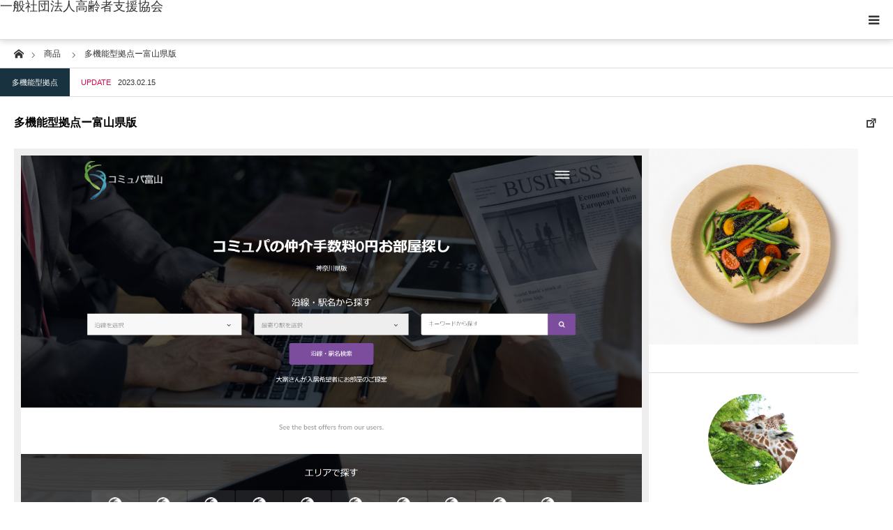

--- FILE ---
content_type: text/html; charset=UTF-8
request_url: https://koureishashien.or.jp/product/%E5%A4%9A%E6%A9%9F%E8%83%BD%E5%9E%8B%E6%8B%A0%E7%82%B9%E3%83%BC%E5%AF%8C%E5%B1%B1%E7%9C%8C%E7%89%88/
body_size: 23807
content:
<!DOCTYPE html>
<html class="pc" lang="ja">
<head>
<meta charset="UTF-8">
<!--[if IE]><meta http-equiv="X-UA-Compatible" content="IE=edge"><![endif]-->
<meta name="viewport" content="width=device-width">
<title>多機能型拠点ー富山県版 | 一般社団法人高齢者支援協会</title>
<meta name="description" content="高齢者向けサービス (概要版)">
<link rel="pingback" href="https://koureishashien.or.jp/xmlrpc.php">
<link rel="shortcut icon" href="https://koureishashien.or.jp/wp-content/uploads/2022/10/cropped-logo16.gif">
<meta name='robots' content='noindex, nofollow' />
<link rel="alternate" type="application/rss+xml" title="一般社団法人高齢者支援協会 &raquo; フィード" href="https://koureishashien.or.jp/feed/" />
<link rel="alternate" type="application/rss+xml" title="一般社団法人高齢者支援協会 &raquo; コメントフィード" href="https://koureishashien.or.jp/comments/feed/" />
<link rel="alternate" title="oEmbed (JSON)" type="application/json+oembed" href="https://koureishashien.or.jp/wp-json/oembed/1.0/embed?url=https%3A%2F%2Fkoureishashien.or.jp%2Fproduct%2F%25e5%25a4%259a%25e6%25a9%259f%25e8%2583%25bd%25e5%259e%258b%25e6%258b%25a0%25e7%2582%25b9%25e3%2583%25bc%25e5%25af%258c%25e5%25b1%25b1%25e7%259c%258c%25e7%2589%2588%2F" />
<link rel="alternate" title="oEmbed (XML)" type="text/xml+oembed" href="https://koureishashien.or.jp/wp-json/oembed/1.0/embed?url=https%3A%2F%2Fkoureishashien.or.jp%2Fproduct%2F%25e5%25a4%259a%25e6%25a9%259f%25e8%2583%25bd%25e5%259e%258b%25e6%258b%25a0%25e7%2582%25b9%25e3%2583%25bc%25e5%25af%258c%25e5%25b1%25b1%25e7%259c%258c%25e7%2589%2588%2F&#038;format=xml" />
<link rel="preconnect" href="https://fonts.googleapis.com">
<link rel="preconnect" href="https://fonts.gstatic.com" crossorigin>
<link href="https://fonts.googleapis.com/css2?family=Noto+Sans+JP:wght@400;600" rel="stylesheet">
<style id='wp-img-auto-sizes-contain-inline-css' type='text/css'>
img:is([sizes=auto i],[sizes^="auto," i]){contain-intrinsic-size:3000px 1500px}
/*# sourceURL=wp-img-auto-sizes-contain-inline-css */
</style>
<link rel='stylesheet' id='style-css' href='https://koureishashien.or.jp/wp-content/themes/styly_tcd052/style.css?ver=2.1.1' type='text/css' media='all' />
<style id='wp-emoji-styles-inline-css' type='text/css'>

	img.wp-smiley, img.emoji {
		display: inline !important;
		border: none !important;
		box-shadow: none !important;
		height: 1em !important;
		width: 1em !important;
		margin: 0 0.07em !important;
		vertical-align: -0.1em !important;
		background: none !important;
		padding: 0 !important;
	}
/*# sourceURL=wp-emoji-styles-inline-css */
</style>
<style id='wp-block-library-inline-css' type='text/css'>
:root{--wp-block-synced-color:#7a00df;--wp-block-synced-color--rgb:122,0,223;--wp-bound-block-color:var(--wp-block-synced-color);--wp-editor-canvas-background:#ddd;--wp-admin-theme-color:#007cba;--wp-admin-theme-color--rgb:0,124,186;--wp-admin-theme-color-darker-10:#006ba1;--wp-admin-theme-color-darker-10--rgb:0,107,160.5;--wp-admin-theme-color-darker-20:#005a87;--wp-admin-theme-color-darker-20--rgb:0,90,135;--wp-admin-border-width-focus:2px}@media (min-resolution:192dpi){:root{--wp-admin-border-width-focus:1.5px}}.wp-element-button{cursor:pointer}:root .has-very-light-gray-background-color{background-color:#eee}:root .has-very-dark-gray-background-color{background-color:#313131}:root .has-very-light-gray-color{color:#eee}:root .has-very-dark-gray-color{color:#313131}:root .has-vivid-green-cyan-to-vivid-cyan-blue-gradient-background{background:linear-gradient(135deg,#00d084,#0693e3)}:root .has-purple-crush-gradient-background{background:linear-gradient(135deg,#34e2e4,#4721fb 50%,#ab1dfe)}:root .has-hazy-dawn-gradient-background{background:linear-gradient(135deg,#faaca8,#dad0ec)}:root .has-subdued-olive-gradient-background{background:linear-gradient(135deg,#fafae1,#67a671)}:root .has-atomic-cream-gradient-background{background:linear-gradient(135deg,#fdd79a,#004a59)}:root .has-nightshade-gradient-background{background:linear-gradient(135deg,#330968,#31cdcf)}:root .has-midnight-gradient-background{background:linear-gradient(135deg,#020381,#2874fc)}:root{--wp--preset--font-size--normal:16px;--wp--preset--font-size--huge:42px}.has-regular-font-size{font-size:1em}.has-larger-font-size{font-size:2.625em}.has-normal-font-size{font-size:var(--wp--preset--font-size--normal)}.has-huge-font-size{font-size:var(--wp--preset--font-size--huge)}.has-text-align-center{text-align:center}.has-text-align-left{text-align:left}.has-text-align-right{text-align:right}.has-fit-text{white-space:nowrap!important}#end-resizable-editor-section{display:none}.aligncenter{clear:both}.items-justified-left{justify-content:flex-start}.items-justified-center{justify-content:center}.items-justified-right{justify-content:flex-end}.items-justified-space-between{justify-content:space-between}.screen-reader-text{border:0;clip-path:inset(50%);height:1px;margin:-1px;overflow:hidden;padding:0;position:absolute;width:1px;word-wrap:normal!important}.screen-reader-text:focus{background-color:#ddd;clip-path:none;color:#444;display:block;font-size:1em;height:auto;left:5px;line-height:normal;padding:15px 23px 14px;text-decoration:none;top:5px;width:auto;z-index:100000}html :where(.has-border-color){border-style:solid}html :where([style*=border-top-color]){border-top-style:solid}html :where([style*=border-right-color]){border-right-style:solid}html :where([style*=border-bottom-color]){border-bottom-style:solid}html :where([style*=border-left-color]){border-left-style:solid}html :where([style*=border-width]){border-style:solid}html :where([style*=border-top-width]){border-top-style:solid}html :where([style*=border-right-width]){border-right-style:solid}html :where([style*=border-bottom-width]){border-bottom-style:solid}html :where([style*=border-left-width]){border-left-style:solid}html :where(img[class*=wp-image-]){height:auto;max-width:100%}:where(figure){margin:0 0 1em}html :where(.is-position-sticky){--wp-admin--admin-bar--position-offset:var(--wp-admin--admin-bar--height,0px)}@media screen and (max-width:600px){html :where(.is-position-sticky){--wp-admin--admin-bar--position-offset:0px}}

/*# sourceURL=wp-block-library-inline-css */
</style><style id='global-styles-inline-css' type='text/css'>
:root{--wp--preset--aspect-ratio--square: 1;--wp--preset--aspect-ratio--4-3: 4/3;--wp--preset--aspect-ratio--3-4: 3/4;--wp--preset--aspect-ratio--3-2: 3/2;--wp--preset--aspect-ratio--2-3: 2/3;--wp--preset--aspect-ratio--16-9: 16/9;--wp--preset--aspect-ratio--9-16: 9/16;--wp--preset--color--black: #000000;--wp--preset--color--cyan-bluish-gray: #abb8c3;--wp--preset--color--white: #ffffff;--wp--preset--color--pale-pink: #f78da7;--wp--preset--color--vivid-red: #cf2e2e;--wp--preset--color--luminous-vivid-orange: #ff6900;--wp--preset--color--luminous-vivid-amber: #fcb900;--wp--preset--color--light-green-cyan: #7bdcb5;--wp--preset--color--vivid-green-cyan: #00d084;--wp--preset--color--pale-cyan-blue: #8ed1fc;--wp--preset--color--vivid-cyan-blue: #0693e3;--wp--preset--color--vivid-purple: #9b51e0;--wp--preset--gradient--vivid-cyan-blue-to-vivid-purple: linear-gradient(135deg,rgb(6,147,227) 0%,rgb(155,81,224) 100%);--wp--preset--gradient--light-green-cyan-to-vivid-green-cyan: linear-gradient(135deg,rgb(122,220,180) 0%,rgb(0,208,130) 100%);--wp--preset--gradient--luminous-vivid-amber-to-luminous-vivid-orange: linear-gradient(135deg,rgb(252,185,0) 0%,rgb(255,105,0) 100%);--wp--preset--gradient--luminous-vivid-orange-to-vivid-red: linear-gradient(135deg,rgb(255,105,0) 0%,rgb(207,46,46) 100%);--wp--preset--gradient--very-light-gray-to-cyan-bluish-gray: linear-gradient(135deg,rgb(238,238,238) 0%,rgb(169,184,195) 100%);--wp--preset--gradient--cool-to-warm-spectrum: linear-gradient(135deg,rgb(74,234,220) 0%,rgb(151,120,209) 20%,rgb(207,42,186) 40%,rgb(238,44,130) 60%,rgb(251,105,98) 80%,rgb(254,248,76) 100%);--wp--preset--gradient--blush-light-purple: linear-gradient(135deg,rgb(255,206,236) 0%,rgb(152,150,240) 100%);--wp--preset--gradient--blush-bordeaux: linear-gradient(135deg,rgb(254,205,165) 0%,rgb(254,45,45) 50%,rgb(107,0,62) 100%);--wp--preset--gradient--luminous-dusk: linear-gradient(135deg,rgb(255,203,112) 0%,rgb(199,81,192) 50%,rgb(65,88,208) 100%);--wp--preset--gradient--pale-ocean: linear-gradient(135deg,rgb(255,245,203) 0%,rgb(182,227,212) 50%,rgb(51,167,181) 100%);--wp--preset--gradient--electric-grass: linear-gradient(135deg,rgb(202,248,128) 0%,rgb(113,206,126) 100%);--wp--preset--gradient--midnight: linear-gradient(135deg,rgb(2,3,129) 0%,rgb(40,116,252) 100%);--wp--preset--font-size--small: 13px;--wp--preset--font-size--medium: 20px;--wp--preset--font-size--large: 36px;--wp--preset--font-size--x-large: 42px;--wp--preset--spacing--20: 0.44rem;--wp--preset--spacing--30: 0.67rem;--wp--preset--spacing--40: 1rem;--wp--preset--spacing--50: 1.5rem;--wp--preset--spacing--60: 2.25rem;--wp--preset--spacing--70: 3.38rem;--wp--preset--spacing--80: 5.06rem;--wp--preset--shadow--natural: 6px 6px 9px rgba(0, 0, 0, 0.2);--wp--preset--shadow--deep: 12px 12px 50px rgba(0, 0, 0, 0.4);--wp--preset--shadow--sharp: 6px 6px 0px rgba(0, 0, 0, 0.2);--wp--preset--shadow--outlined: 6px 6px 0px -3px rgb(255, 255, 255), 6px 6px rgb(0, 0, 0);--wp--preset--shadow--crisp: 6px 6px 0px rgb(0, 0, 0);}:where(.is-layout-flex){gap: 0.5em;}:where(.is-layout-grid){gap: 0.5em;}body .is-layout-flex{display: flex;}.is-layout-flex{flex-wrap: wrap;align-items: center;}.is-layout-flex > :is(*, div){margin: 0;}body .is-layout-grid{display: grid;}.is-layout-grid > :is(*, div){margin: 0;}:where(.wp-block-columns.is-layout-flex){gap: 2em;}:where(.wp-block-columns.is-layout-grid){gap: 2em;}:where(.wp-block-post-template.is-layout-flex){gap: 1.25em;}:where(.wp-block-post-template.is-layout-grid){gap: 1.25em;}.has-black-color{color: var(--wp--preset--color--black) !important;}.has-cyan-bluish-gray-color{color: var(--wp--preset--color--cyan-bluish-gray) !important;}.has-white-color{color: var(--wp--preset--color--white) !important;}.has-pale-pink-color{color: var(--wp--preset--color--pale-pink) !important;}.has-vivid-red-color{color: var(--wp--preset--color--vivid-red) !important;}.has-luminous-vivid-orange-color{color: var(--wp--preset--color--luminous-vivid-orange) !important;}.has-luminous-vivid-amber-color{color: var(--wp--preset--color--luminous-vivid-amber) !important;}.has-light-green-cyan-color{color: var(--wp--preset--color--light-green-cyan) !important;}.has-vivid-green-cyan-color{color: var(--wp--preset--color--vivid-green-cyan) !important;}.has-pale-cyan-blue-color{color: var(--wp--preset--color--pale-cyan-blue) !important;}.has-vivid-cyan-blue-color{color: var(--wp--preset--color--vivid-cyan-blue) !important;}.has-vivid-purple-color{color: var(--wp--preset--color--vivid-purple) !important;}.has-black-background-color{background-color: var(--wp--preset--color--black) !important;}.has-cyan-bluish-gray-background-color{background-color: var(--wp--preset--color--cyan-bluish-gray) !important;}.has-white-background-color{background-color: var(--wp--preset--color--white) !important;}.has-pale-pink-background-color{background-color: var(--wp--preset--color--pale-pink) !important;}.has-vivid-red-background-color{background-color: var(--wp--preset--color--vivid-red) !important;}.has-luminous-vivid-orange-background-color{background-color: var(--wp--preset--color--luminous-vivid-orange) !important;}.has-luminous-vivid-amber-background-color{background-color: var(--wp--preset--color--luminous-vivid-amber) !important;}.has-light-green-cyan-background-color{background-color: var(--wp--preset--color--light-green-cyan) !important;}.has-vivid-green-cyan-background-color{background-color: var(--wp--preset--color--vivid-green-cyan) !important;}.has-pale-cyan-blue-background-color{background-color: var(--wp--preset--color--pale-cyan-blue) !important;}.has-vivid-cyan-blue-background-color{background-color: var(--wp--preset--color--vivid-cyan-blue) !important;}.has-vivid-purple-background-color{background-color: var(--wp--preset--color--vivid-purple) !important;}.has-black-border-color{border-color: var(--wp--preset--color--black) !important;}.has-cyan-bluish-gray-border-color{border-color: var(--wp--preset--color--cyan-bluish-gray) !important;}.has-white-border-color{border-color: var(--wp--preset--color--white) !important;}.has-pale-pink-border-color{border-color: var(--wp--preset--color--pale-pink) !important;}.has-vivid-red-border-color{border-color: var(--wp--preset--color--vivid-red) !important;}.has-luminous-vivid-orange-border-color{border-color: var(--wp--preset--color--luminous-vivid-orange) !important;}.has-luminous-vivid-amber-border-color{border-color: var(--wp--preset--color--luminous-vivid-amber) !important;}.has-light-green-cyan-border-color{border-color: var(--wp--preset--color--light-green-cyan) !important;}.has-vivid-green-cyan-border-color{border-color: var(--wp--preset--color--vivid-green-cyan) !important;}.has-pale-cyan-blue-border-color{border-color: var(--wp--preset--color--pale-cyan-blue) !important;}.has-vivid-cyan-blue-border-color{border-color: var(--wp--preset--color--vivid-cyan-blue) !important;}.has-vivid-purple-border-color{border-color: var(--wp--preset--color--vivid-purple) !important;}.has-vivid-cyan-blue-to-vivid-purple-gradient-background{background: var(--wp--preset--gradient--vivid-cyan-blue-to-vivid-purple) !important;}.has-light-green-cyan-to-vivid-green-cyan-gradient-background{background: var(--wp--preset--gradient--light-green-cyan-to-vivid-green-cyan) !important;}.has-luminous-vivid-amber-to-luminous-vivid-orange-gradient-background{background: var(--wp--preset--gradient--luminous-vivid-amber-to-luminous-vivid-orange) !important;}.has-luminous-vivid-orange-to-vivid-red-gradient-background{background: var(--wp--preset--gradient--luminous-vivid-orange-to-vivid-red) !important;}.has-very-light-gray-to-cyan-bluish-gray-gradient-background{background: var(--wp--preset--gradient--very-light-gray-to-cyan-bluish-gray) !important;}.has-cool-to-warm-spectrum-gradient-background{background: var(--wp--preset--gradient--cool-to-warm-spectrum) !important;}.has-blush-light-purple-gradient-background{background: var(--wp--preset--gradient--blush-light-purple) !important;}.has-blush-bordeaux-gradient-background{background: var(--wp--preset--gradient--blush-bordeaux) !important;}.has-luminous-dusk-gradient-background{background: var(--wp--preset--gradient--luminous-dusk) !important;}.has-pale-ocean-gradient-background{background: var(--wp--preset--gradient--pale-ocean) !important;}.has-electric-grass-gradient-background{background: var(--wp--preset--gradient--electric-grass) !important;}.has-midnight-gradient-background{background: var(--wp--preset--gradient--midnight) !important;}.has-small-font-size{font-size: var(--wp--preset--font-size--small) !important;}.has-medium-font-size{font-size: var(--wp--preset--font-size--medium) !important;}.has-large-font-size{font-size: var(--wp--preset--font-size--large) !important;}.has-x-large-font-size{font-size: var(--wp--preset--font-size--x-large) !important;}
/*# sourceURL=global-styles-inline-css */
</style>

<style id='classic-theme-styles-inline-css' type='text/css'>
/*! This file is auto-generated */
.wp-block-button__link{color:#fff;background-color:#32373c;border-radius:9999px;box-shadow:none;text-decoration:none;padding:calc(.667em + 2px) calc(1.333em + 2px);font-size:1.125em}.wp-block-file__button{background:#32373c;color:#fff;text-decoration:none}
/*# sourceURL=/wp-includes/css/classic-themes.min.css */
</style>
<link rel='stylesheet' id='contact-form-7-css' href='https://koureishashien.or.jp/wp-content/plugins/contact-form-7/includes/css/styles.css?ver=6.1.4' type='text/css' media='all' />
<link rel='stylesheet' id='tcd-maps-css' href='https://koureishashien.or.jp/wp-content/plugins/tcd-google-maps/admin.css?ver=6.9' type='text/css' media='all' />
<style>:root {
  --tcd-font-type1: Arial,"Hiragino Sans","Yu Gothic Medium","Meiryo",sans-serif;
  --tcd-font-type2: "Times New Roman",Times,"Yu Mincho","游明朝","游明朝体","Hiragino Mincho Pro",serif;
  --tcd-font-type3: Palatino,"Yu Kyokasho","游教科書体","UD デジタル 教科書体 N","游明朝","游明朝体","Hiragino Mincho Pro","Meiryo",serif;
  --tcd-font-type-logo: "Noto Sans JP",sans-serif;
}</style>
<script type="text/javascript" src="https://koureishashien.or.jp/wp-includes/js/jquery/jquery.min.js?ver=3.7.1" id="jquery-core-js"></script>
<script type="text/javascript" src="https://koureishashien.or.jp/wp-includes/js/jquery/jquery-migrate.min.js?ver=3.4.1" id="jquery-migrate-js"></script>
<link rel="https://api.w.org/" href="https://koureishashien.or.jp/wp-json/" /><link rel="alternate" title="JSON" type="application/json" href="https://koureishashien.or.jp/wp-json/wp/v2/product/1490" /><link rel="canonical" href="https://koureishashien.or.jp/product/%e5%a4%9a%e6%a9%9f%e8%83%bd%e5%9e%8b%e6%8b%a0%e7%82%b9%e3%83%bc%e5%af%8c%e5%b1%b1%e7%9c%8c%e7%89%88/" />
<link rel='shortlink' href='https://koureishashien.or.jp/?p=1490' />
<link rel="stylesheet" href="https://koureishashien.or.jp/wp-content/themes/styly_tcd052/css/design-plus.css?ver=2.1.1">
<link rel="stylesheet" href="https://koureishashien.or.jp/wp-content/themes/styly_tcd052/css/sns-botton.css?ver=2.1.1">
<link rel="stylesheet" media="screen and (max-width:1280px)" href="https://koureishashien.or.jp/wp-content/themes/styly_tcd052/css/responsive.css?ver=2.1.1">
<link rel="stylesheet" media="screen and (max-width:1280px)" href="https://koureishashien.or.jp/wp-content/themes/styly_tcd052/css/footer-bar.css?ver=2.1.1">

<script src="https://koureishashien.or.jp/wp-content/themes/styly_tcd052/js/jquery.easing.1.4.js?ver=2.1.1"></script>
<script src="https://koureishashien.or.jp/wp-content/themes/styly_tcd052/js/jscript.js?ver=2.1.1"></script>
<script src="https://koureishashien.or.jp/wp-content/themes/styly_tcd052/js/comment.js?ver=2.1.1"></script>

<script src="https://koureishashien.or.jp/wp-content/themes/styly_tcd052/js/header_fix.js?ver=2.1.1"></script>

<style type="text/css">

body, input, textarea { font-family:var(--tcd-font-type1); }

.rich_font_logo { font-family: var(--tcd-font-type-logo); font-weight: bold !important;}

.rich_font { font-family: var(--tcd-font-type1);  font-weight: 500; }



body { font-size:14px; }

.pc #header .logo { font-size:28px; }
.mobile #header .logo { font-size:18px; }


#post_title { font-size:30px; }
.post_content { font-size:14px; }
.mobile #post_title { font-size:16px; }
.mobile .post_content { font-size:14px; }
body.page #post_title { font-size:28px; }
.c-pw__btn { background: #D80C49; }
.post_content a, .post_content a:hover, .custom-html-widget a, .custom-html-widget a:hover { color: #D80C49; }


#related_post li a.image, .styled_post_list1 .image, .styled_post_list3 .image, .widget_tab_post_list .image, #cpt_list .image, #blog_list .image, #news_archive_list .image, #footer_slider .image, .page_post_list .image {
  overflow: hidden;
}
#related_post li a.image img, .styled_post_list1 .image img, .styled_post_list3 .image img, .widget_tab_post_list .image img, #cpt_list .image img, #blog_list .image img, #news_archive_list .image img, #footer_slider .image img, .page_post_list .image img {
  width:100%; height:auto;
  -webkit-transition: transform  0.5s ease; -moz-transition: transform  0.5s ease; transition: transform  0.5s ease;
}
#related_post li a.image:hover img, .styled_post_list1 .image:hover img, .styled_post_list3 .image:hover img, .widget_tab_post_list .image:hover img, #cpt_list .item:hover .image img, #blog_list .image:hover img, #news_archive_list .image:hover img, #footer_slider .image:hover img, .page_post_list .image:hover img {
  -webkit-transform: scale(1.2);
  -moz-transform: scale(1.2);
  -ms-transform: scale(1.2);
  -o-transform: scale(1.2);
  transform: scale(1.2);
}

a:hover, #blog_list .meta a:hover, #page_header .headline, #related_post li .title a:hover, .side_widget .styled_post_list1 .title:hover, #comment_headline, .page_post_list .meta a:hover, .page_post_list .headline, .header_slider_button_prev:hover:before, .header_slider_button_next:hover:before,
  #header_menu li.current-menu-item a, #profile_page_top .user_name, .styled_post_list3 .meta li a:hover, #post_meta_top .date span,
    .slider_main .caption .title a:hover, #news_list .title a:hover, #news_list .date, #news_ticker .button a:hover:after, #cpt_list .data a:hover, .pc #header .logo a:hover, #comment_header ul li a:hover, #header_text .logo a:hover, #bread_crumb li.home a:hover:before, #bread_crumb li a:hover, .page #post_title, #post_title_area .meta li a:hover
      { color: #D80C49; }

.side_headline, .slider_main .caption .title a:after, #cpt_list .data li a:hover, #cpt_list .link_button li.link2 a:hover, #return_top a, .next_page_link a:hover, .collapse_category_list li a:hover .count, .slick-arrow:hover, .page_navi span.current, .pb_spec_table_button a:hover,
  #wp-calendar td a:hover, #wp-calendar #prev a:hover, #wp-calendar #next a:hover, .widget_search #searchsubmit:hover, .side_widget.google_search #searchsubmit:hover, .tcd_category_list li a:hover .count,
    #submit_comment:hover, #comment_header ul li a:hover, #comment_header ul li.comment_switch_active a, #comment_header #comment_closed p, #related_post .headline, #previous_next_page a:hover, #post_pagination p, #post_meta_top .category a:hover, #cpt_single_url_button a:hover,
      #link_menu_button:hover, #link_menu_button.active, .mobile #menu_button:hover, .mobile #global_menu li a:hover, .mobile .home_menu:hover, .tcd_user_profile_widget .button a:hover, #return_top_mobile a:hover, .footer_blog_button, #single_news_list h2, #mobile_menu .close_button:hover, .mobile #translated_sites li a:hover
        { background-color: #D80C49 !important; }

#comment_textarea textarea:focus, #guest_info input:focus, #comment_header ul li a:hover, #comment_header ul li.comment_switch_active a, #comment_header #comment_closed p, .page_navi span.current, #post_pagination p, #cpt_single_url_button a:hover
  { border-color: #D80C49; }

#comment_header ul li.comment_switch_active a:after, #comment_header #comment_closed p:after
  { border-color: #D80C49 transparent transparent transparent; }

.collapse_category_list li a:before { border-color: transparent transparent transparent #D80C49; }

.slider_nav .swiper-slide-active, .slider_nav .swiper-slide:hover { box-shadow:inset 0 0 0 5px #D80C49; }

#single_news_list .link:hover, #single_news_list .link:hover:after { color: #18323F; }

.pc #global_menu > ul > li.active > a, .pc #global_menu a:hover, .pc #global_menu > ul > li.active > a, .pc #global_menu ul ul a, #return_top a:hover, .slider_main .caption .title a:hover:after, #cpt_list .title a:hover, #cpt_list .link_button li.link1 a:hover, .page_navi a:hover, .footer_blog_button:hover,
  #post_pagination a:hover, .tcd_category_list li a .count, #slide_menu a span.count, #post_meta_top .category a, #cpt_archive_bread_crumb .post_count, .tcdw_custom_drop_menu a:hover
    { background-color: #18323F !important; }

.page_navi a:hover, #post_pagination a:hover, .tcdw_custom_drop_menu a:hover
  { border-color: #18323F !important; }

.post_content a { color: #D80C49; }

#cpt_slider_wrap { background: #EEEEEE; }

@media screen and (max-width:550px) {
  #cpt_archive_bread_crumb .taxonomy_name { background-color: #D80C49 !important; }
}

.archive_headline { color: #D80C49; }

#header_search .header_search_submit { background-color:#D80C49; }
#header_search .header_search_submit:hover { background-color:#18323F; }
#header_search_form { background:rgba(255,255,255,0.3); }

#fixed_footer_content { background-color:rgba(0,0,0,1); }
#fixed_footer_content .content1 .button { background:#FF8000; }
#fixed_footer_content .content1 .button:hover { background:#444444; }
#fixed_footer_content .content2 .button { background:#FF8000; }
#fixed_footer_content .content2 .button:hover { background:#444444; }
#fixed_footer_content .content3 .button { background:#FF8000; }
#fixed_footer_content .content3 .button:hover { background:#444444; }

.pc #global_menu_wrap { background-color: #D80C49; }
.pc #global_menu > ul > li > a, .pc .header_fix #header_top {
  background-color: #D80C49;
  color: #FFFFFF;
}
.pc .header_fix #header_top { border-bottom:none; }
.pc #global_menu ul ul a:hover, #slide_menu a:hover { background-color: #D80C49 !important; }
.pc .header_fix #header { background-color:rgba(216,12,73,0.5); }
.pc .header_fix #global_menu > ul > li > a { background:none; }
#slide_menu a { color: #FFFFFF; }

#slide_menu li { width:25%; }

#cpt_list_wrap { background:#eeeeee; }
#cpt_list .title a { font-size:14px !important; background:#ffffff !important; color:#333333 !important; }
#cpt_list .title a:hover { background:#18323F !important; color:#ffffff !important; }
#cpt_list .link_button li.link1 a, #cpt_list .data li.link1 a { font-size:14px !important; background:#ffffff !important; color:#333333 !important; }
#cpt_list .link_button li.link1 a:hover, #cpt_list .data li.link1 a:hover { background:#D80C49 !important; color:#ffffff !important; }
#cpt_list .data li.link1 a:after { color:#333333 !important; }
#cpt_list .data li.link1 a:hover:after { color:#ffffff !important; }
#cpt_list .link_button li.link2 a, #cpt_list .data li.link2 a { font-size:14px !important; background:#ffffff !important; color:#333333 !important; }
#cpt_list .link_button li.link2 a:hover, #cpt_list .data li.link2 a:hover { background:#d80c49 !important; color:#ffffff !important; }
#cpt_list .data li.link2 a:after { color:#333333 !important; }
#cpt_list .data li.link2 a:hover:after { color:#ffffff !important; }
#cpt_list .pr .title a { font-size:14px !important; background:#ffffff !important; color:#333333 !important; }
#cpt_list .pr .title a:hover { background:#d80c49 !important; color:#ffffff !important; }
#cpt_list .pr .link_button li a { font-size:12px !important; }
#cpt_list .pr .link_button li a, #cpt_list .pr .data li a { background:#ffffff !important; color:#333333 !important; }
#cpt_list .pr .link_button li a:hover, #cpt_list .pr .data li a:hover { background:#d80c49 !important; color:#ffffff !important; }
#cpt_list .pr .data li a:after { color:#333333 !important; }
#cpt_list .pr .data li a:hover:after { color:#ffffff !important; }
#cpt_list .pr .pr_label { font-size:11px !important; background:#333333 !important; color:#ffffff !important; }

#footer_slider_wrap { background:#18323F; }
#footer_slider .title { color:#FFFFFF; }
#footer_slider .title:hover, #footer_slider .slick-arrow:hover:before { color:#D80C49; }


#site_wrap { display:none; }
#site_loader_overlay {
  background: #fff;
  opacity: 1;
  position: fixed;
  top: 0px;
  left: 0px;
  width: 100%;
  height: 100%;
  width: 100vw;
  height: 100vh;
  z-index: 99999;
}
#site_loader_animation {
  width: 48px;
  height: 48px;
  font-size: 10px;
  text-indent: -9999em;
  position: fixed;
  top: 0;
  left: 0;
	right: 0;
	bottom: 0;
	margin: auto;
  border: 3px solid rgba(216,12,73,0.2);
  border-top-color: #D80C49;
  border-radius: 50%;
  -webkit-animation: loading-circle 1.1s infinite linear;
  animation: loading-circle 1.1s infinite linear;
}
@-webkit-keyframes loading-circle {
  0% { -webkit-transform: rotate(0deg); transform: rotate(0deg); }
  100% { -webkit-transform: rotate(360deg); transform: rotate(360deg); }
}
@media only screen and (max-width: 767px) {
	#site_loader_animation { width: 30px; height: 30px; }
}
@keyframes loading-circle {
  0% { -webkit-transform: rotate(0deg); transform: rotate(0deg); }
  100% { -webkit-transform: rotate(360deg); transform: rotate(360deg); }
}




/* 会社概要01 開始*/

.kaisha {
width: 100%;
}

.kaisha th,
.kaisha td {
border: 1px solid #ccc;
padding: 20px;
}

.kaisha th {
font-weight: bold;
background-color: #dedede; 
}

@media screen and (max-width: 767px) {
.kaisha,
.kaisha tr,
.kaisha td,
.kaisha th {display:block;}
.kaisha th {width:auto;}
}

.my-parts {
	position: relative;
	max-width: 100%;
	width: 100%;
	padding: 0;
	margin: 0 auto;
	display: inline-block;
	overflow: hidden;
}

.my-parts-items {
	position: absolute;
	top: 0;
	left: 0;
	padding: 0;
	margin: 0;
	list-style: none;
}
.my-parts-items .my-parts-items::after {
	display: block;
	content: '';
	clear: both;
}

.my-parts-items .my-parts-item {
	float: left;
	text-align: center;
}

.my-parts-items .my-parts-item img {
	width: 100%;
	height: auto;
	box-shadow: none;
}

.my-parts-next {
	position: absolute;
	top: 50%;
	right: .8em;
	cursor: pointer;
	width: 24px;
	height: 24px;
	font-size: 24px;
	border-right: 0.24em solid #E91E63;
	border-bottom: 0.24em solid #E91E63;
	transform: translateY(-50%) rotate(-45deg);
	background: transparent;
}
.my-parts-prev {
	position: absolute;
	top: 50%;
	left: .8em;
	cursor: pointer;
	width: 24px;
	height: 24px;
	font-size: 24px;
	border-right: 0.24em solid #E91E63;
	border-bottom: 0.24em solid #E91E63;
	transform: translateY(-50%) rotate(135deg);
	background: transparent;
}


/* 会社概要01 終了*/


/* Q&A01 開始*/
.cp_qa *, .cp_qa *:after, .cp_qa *:before {
	font-family: sans-serif;
	-webkit-box-sizing: border-box;
	        box-sizing: border-box;
}
.cp_qa {
	margin: 0 0 2em 10px;
	padding: 1em 1em 0.5em 1em;
	background: #e1f5fe;
}
.cp_qa h1 {
	font-size: 1.2em;
	position: relative;
	margin-right: 1em;
	margin-left: -26px;
	padding: 0.3em;
	color: #ffffff;
	background-color: #42a5f5;
	box-shadow: 0 1px 1px rgba(0,0,0,0.2);
}
.cp_qa h1::after {
	position: absolute;
	bottom: -10px;
	left: 0;
	display: inline-block;
	width: 0;
	height: 0;
	content: '';
	border-width: 0 10px 10px 0;
	border-style: solid;
	border-color: transparent #1976d2 transparent transparent;
}
.cp_qa dl {
	margin: 0;
}
.cp_qa dt {
	margin-bottom: 0.5em;
	padding: 0.2em 0.5em 0.5em 2em;
	border-radius: 0.2em;
	background: #ffb74d;
}
.cp_qa dd {
	margin-bottom: 1em;
	margin-left: 0;
	padding: 0.5em 1em 1.5em 3em;
}
/* QAアイコン */
.cp_qa dt::before,.cp_qa dd::before{
	font-size: 1.5em;
	color: #ffffff;
}
.cp_qa dt::before {
	margin: 0.3em 0.3em 0 -1em;
	content: 'Q';
}
.cp_qa dd::before {
	margin: 0 0.5em 0 -2em;
	padding: 0.2em 0.4em;
	content: 'A';
	border-radius: 0.2em;
	background: #00bcd4;
}
/* Q&A01 終了*/

/* おしゃれ枠01 開始*/
.box5 {
    padding: 0.5em 1em;
    margin: 2em 0;
    border: double 5px #4ec4d3;
}
.box5 p {
    color: #000000;
    margin: 0; 
    padding: 0;
}
/* おしゃれ枠01 終了*/

/* 囲み枠01 開始*/
/* スマート　　1 */
.kakomi-smart1 {
 position: relative;
 margin: 2em auto;
 padding: 2.5em 1em 1em;
 width: 100%; /* ボックス幅 */
 border-style: solid;
 border-color: #82ca9c; /* 枠の色 */
 border-width: 5px 1px 1px;
 background-color: #f7f7f7; /* 背景色 */
 color: #666; /* テキスト色 */
 box-shadow: 1px 1px 3px #ccc; /* 影 */
}

.title-smart1 {
 position: absolute;
 top: 8px;
 left: 15px;
 background-color: #f7f7f7; /* タイトル背景色 */
 color: #82ca9c; /* タイトル色 */
 font-size: 1.1em;
 font-weight: bold;
}

/* 囲み枠01 終了*/




/* メールフォーム01 開始*/

/*Contact Form 7カスタマイズ*/
/*スマホContact Form 7カスタマイズ*/
@media(max-width:500px){
.inquiry th,.inquiry td {
 display:block!important;
 width:100%!important;
 border-top:none!important;
 -webkit-box-sizing:border-box!important;
 -moz-box-sizing:border-box!important;
 box-sizing:border-box!important;
}
.inquiry tr:first-child th{
 border-top:1px solid #d7d7d7!important;
}
/* 必須・任意のサイズ調整 */	
.inquiry .haveto,.inquiry .any {	
font-size:10px;
}}
/*見出し欄*/
.inquiry th{
 text-align:left;
 font-size:14px;
 color:#444;
 padding-right:5px;
 width:30%;
 background:#f7f7f7;
 border:solid 1px #d7d7d7;
}
/*通常欄*/
.inquiry td{
 font-size:13px;
 border:solid 1px #d7d7d7;	
}
/*横の行とテーブル全体*/
.entry-content .inquiry tr,.entry-content table{
 border:solid 1px #d7d7d7;	
}
/*必須の調整*/
.haveto{
 font-size:7px;
 padding:5px;
 background:#ff9393;
 color:#fff;
 border-radius:2px;
 margin-right:5px;
 position:relative;
 bottom:1px;
}
/*任意の調整*/
.any{
 font-size:7px;
 padding:5px;
 background:#93c9ff;
 color:#fff;
 border-radius:2px;
 margin-right:5px;
 position:relative;
 bottom:1px;
}
/*ラジオボタンを縦並び指定*/
.verticallist .wpcf7-list-item{
 display:block;
}
/*送信ボタンのデザイン変更*/
#formbtn{
 display: block;
 padding:0.8em 0 1em;
 margin-top:30px;
 width:100%;
 background:#ffaa56;
 color:#fff;
 font-size:16px;
 font-weight:bold;	 
 border-radius:2px;
 border: none;
}
/*送信ボタンマウスホバー時*/
#formbtn:hover{
 background:#fff;
 color:#ffaa56;
}


table.inquiry span {
vertical-align: middle;
}


.thanksPage img{
 margin-right: 15px;
 float:left;
}


/* メールフォーム01 終了*/




/* Q&A02 開始*/
.qaContainer dt {
padding: 10px 10px 10px 35px;
border-radius: 5px;
background: #cce6ff;
text-indent: -25px;
}
.qaContainer dt:before {
content: "Q.";
font-weight: bold;
margin-right: 7px;
}
.qaContainer dd {
margin: 20px 10px 40px 35px;
text-indent: -25px;
}
.qaContainer dd:before {
content: "A.";
color: #1771c6;
font-weight: bold;
margin-right: 7px;
}
/* Q&A02 終了*/




/* 料金表01 開始*/
.col-head-type30 {
  border-collapse: collapse;
  width: 100%;
  z-index: 200;

}

.col-head-type30 th,
.col-head-type30 td {
  border: 1px solid #dbe1e8;  
  padding: 15px;
  word-break: break-all;
  z-index: 200;
width: 200px;
}

.col-head-type30 th {
  background: #fcf2dd;
  text-align: left;
  width: 200px;
  z-index: 200;
}

@media only screen and (max-width: 800px) {
  .col-head-type30 tr,
  .col-head-type30 th,
  .col-head-type30 td {
    display: block;
    width: auto;
    z-index: 200;
    font-size: 15px;
  }
  
  .col-head-type30 tr:first-child {
    border-top: 1px solid #dbe1e8;
    z-index: 200;
  }
  
  .col-head-type30 th,
  .col-head-type30 td {
    border-top: none;
    z-index: 200;
  }
}



@media only screen and (max-width: 490px) {
  .col-head-type30 tr,
  .col-head-type30 th,
  .col-head-type30 td {
    display: block;
    width: auto;
    z-index: 200;
    font-size: 13px;
  }
  
  .col-head-type30 tr:first-child {
    border-top: 1px solid #dbe1e8;
    z-index: 200;
  }
  
  .col-head-type30 th,
  .col-head-type30 td {
    border-top: none;
    z-index: 200;
  }
}
/* 料金表01 終了*/


/* 表table02開始 */

#table02 th, #table02 td {
  text-align: left;
  width: 20%;
  min-width: 130px;
  padding: 20px;
  height: 30px;
}

#table02 th {
  background-color: #eee;
}

#table02 .head {
  background-color: #eee ;
}

/* tab */
@media screen and (max-width: 650px) {
#table02 th, #table02 td { display:block; }

#table02 th, #table02 td { width:auto;; }
#table02 th, #table02 td { height:auto;; }

#table02 th, #table02 td {
  text-align: left;
}
}

@media only screen and (max-width: 280px) {
#table02 th {
  font-size: 11px;
}
#table02 td {
  font-size: 11px;
}
#table02 .head {
  font-size: 11px;
}

#table02 th, #table02 td {
  text-align: left;
}
}

@media only screen and (max-width: 240px) {
#table02 th, #table02 td {
  text-align: left;
  padding: 10px;
  
}
}

/* 表table02終了 */





/* スクロールtable03開始 */

#table03 th, #table03 td {
  text-align: left;
  width: 20%;
  min-width: 120px;
  padding: 10px;
  height: 100px;
}

#table03 th {
  background-color: #f0f0f0;
}

#table03 .head {
  background-color: #e2e2e2;
}

/* tab */
@media only screen and (max-width: 768px) {
  #table03 {
    display: block;
    overflow-x: scroll;
    white-space: nowrap;
  }
  #table03 .fixed {
    position: sticky;
    left: 0;
  }
  #table03 .fixed:before {
    content: "";
    position: absolute;
    top: 0;
    left: -1px;
    right: -1px;
    height: 100%;
    border-left: 1px solid #707070;
    border-right: 1px solid #707070;
  }
}

@media only screen and (max-width: 320px) {
#table03 th, #table03 td {
  width: 10%;
  min-width: 50px;
 font-size: 12px;
}
}

@media only screen and (max-width: 240px) {
#table03 th, #table03 td {
  width: 10%;
  min-width: 5px;
 font-size: 11px;
}
}
/* スクロールtable03終了 */

/* 画像の削除 開始 */
@media only screen and (max-width: 767px) {
.char {
 display: none;
}
}
/* 画像の削除 終了 */


@media only screen and (max-width: 400px) {
.post_content .style3a {
 font-size: 20px;
}
.post_content .style4a {
 font-size: 20px;
}
.post_content .style5a {
 font-size: 20px;
}
.post_content .style5b {
 font-size: 20px;
}
}

@media only screen and (max-width: 367px) {
.post_content .style3a {
 font-size: 18px;
}
.post_content .style4a {
 font-size: 18px;
}
.post_content .style5a {
 font-size: 18px;
}
.post_content .style5b {
 font-size: 18px;
}
}

@media only screen and (max-width: 335px) {
.post_content .style3a {
 font-size: 16px;
}
.post_content .style4a {
 font-size: 16px;
}
.post_content .style5a {
 font-size: 16px;
}
.post_content .style5b {
 font-size: 16px;
}
}

@media only screen and (max-width: 302px) {
.post_content .style3a {
 font-size: 15px;
}
.post_content .style4a {
 font-size: 15px;
}
.post_content .style5a {
 font-size: 15px;
}
.post_content .style5b {
 font-size: 15px;
}
}

@media only screen and (max-width: 285px) {
.post_content .style3a {
 font-size: 14px;
}
.post_content .style4a {
 font-size: 14px;
}
.post_content .style5a {
 font-size: 14px;
}
.post_content .style5b {
 font-size: 14px;
}
}

@media only screen and (max-width: 270px) {
.post_content .style3a {
 font-size: 13px;
}
.post_content .style4a {
 font-size: 13px;
}
.post_content .style5a {
 font-size: 13px;
}
.post_content .style5b {
 font-size: 13px;
}
}

@media only screen and (max-width: 253px) {
.post_content .style3a {
 font-size: 12px;
}
.post_content .style4a {
 font-size: 12px;
}
.post_content .style5a {
 font-size: 12px;
}
.post_content .style5b {
 font-size: 12px;
}

}


@media only screen and (max-width: 347px) {
body.page #post_title {
    font-size: 26px;
}
}

@media only screen and (max-width: 325px) {
body.page #post_title {
    font-size: 24px;
}
}

@media only screen and (max-width: 303px) {
body.page #post_title {
    font-size: 22px;
}
}

@media only screen and (max-width: 281px) {
body.page #post_title {
    font-size: 20px;
}
}

@media only screen and (max-width: 259px) {
body.page #post_title {
    font-size: 18px;
}
}

@media screen and (min-width:319px) and ( max-width:320px) {
.post_content p {
    font-size: 12px;
}
}

@media screen and (min-width:279px) and ( max-width:280px) {
.post_content p {
    font-size: 11px;
}
}


@media screen and (min-width:239px) and ( max-width:240px) {
.post_content p {
    font-size: 11px;
}
}


/* 都道府県 開始 */
@media only screen and (max-width: 619px) {
.emi {
   display: none;
}
}
/* 都道府県 終了 */




/* 利用規約01 番号リスト 開始 */
ol.parentheses1 {
	margin-left: 3.5em; /* サイトに合せて調整 */
}
 
ol.parentheses1 li {
	list-style-type: none;
	counter-increment: cnt;
	position: relative;
}
 
ol.parentheses1 li:before {
	content: "(" counter(cnt) ")";
	display: inline-block;
	margin-left: -3.5em; /* サイトに合せて調整 */
	width: 3em; /* サイトに合せて調整 */
	text-align: right;
	position: absolute;
	top: 0;
	left: 0;
}
/* 利用規約01 番号リスト 終了 */



/* 利用規約02 番号リスト 開始 */
ol.parentheses2 {
	
        margin-bottom: 0px;
}
 
ol.parentheses2 li {
	list-style-type: none;
	counter-increment: cnt;
	position: relative;
}
 
ol.parentheses2 li:before {
	content: "(" counter(cnt) ")";
	display: inline-block;
	margin-left: -3.5em; /* サイトに合せて調整 */
	width: 3em; /* サイトに合せて調整 */
	text-align: right;
	position: absolute;
	top: 0;
	left: 0;
}
/* 利用規約02 番号リスト 終了 */



/* 利用規約03 番号リスト 開始 */
ol.parentheses3 {
	margin-left: 3.5em; /* サイトに合せて調整 */
        margin-bottom: 0px;
}
 
ol.parentheses3 li {
	list-style-type: none;
	counter-increment: cnt;
	position: relative;
}
 
ol.parentheses3 li:before {
	content: "(" counter(cnt) ")";
	display: inline-block;
	margin-left: -3.5em; /* サイトに合せて調整 */
	width: 3em; /* サイトに合せて調整 */
	text-align: right;
	position: absolute;
	top: 0;
	left: 0;
}
/* 利用規約03 番号リスト 終了 */






ol.mai {
	margin-bottom: 0px; 
}

ol.akatsu {
	margin-bottom: 28px; 
}

ol.parentheses1 {
	margin-bottom: 28px; 
}

p.sumina {
	margin-bottom: 0px; 
}

p.ken {
	margin-bottom: 0px; 
}
</style>

<script type="text/javascript">
jQuery(document).ready(function($){

  $('#footer_slider').slick({
    dots: false,
    arrows: true,
    pauseOnHover: true,
    slidesToShow: 4,
    slidesToScroll: 1,
    adaptiveHeight: false,
    variableWidth: true,
    autoplay: true,
    easing: 'easeOutExpo',
    speed: 1000,
    autoplaySpeed: 5000,
    prevArrow : '<div class="slick-prev"><span>Prev</span></div>',
    nextArrow : '<div class="slick-next"><span>Next</span></div>',
    responsive: [
      {
        breakpoint: 1390,
        settings: { slidesToShow: 3, variableWidth: false }
      },
      {
        breakpoint: 850,
        settings: { slidesToShow: 2, variableWidth: false }
      },
      {
        breakpoint: 650,
        settings: { slidesToShow: 4, vertical: true, verticalSwiping: true, arrows: false, variableWidth: false, swipe: false }
      }
    ]
  });

});
</script>


<style type="text/css"></style><link rel='stylesheet' id='slick-style-css' href='https://koureishashien.or.jp/wp-content/themes/styly_tcd052/js/slick.css?ver=1.0.0' type='text/css' media='all' />
</head>
<body id="body" class="wp-singular product-template-default single single-product postid-1490 wp-embed-responsive wp-theme-styly_tcd052 cpt fix_top mobile_header_fix has_header_search">

<div id="site_loader_overlay">
 <div id="site_loader_animation">
   </div>
</div>

<div id="container">

 <div id="header_top">

 <div id="header">
  <div id="header_inner" class="clearfix">
   <div id="logo_text">
 <div class="logo"><a href="https://koureishashien.or.jp/">一般社団法人高齢者支援協会</a></div>
 <h2 class="rich_font_logo" id="tagline" style="font-size:14px;">高齢者向けサービス (概要版)</h2></div>
      <ul id="header_social_link" class="social_link clearfix">
                                <li class="mail"><a class="target_blank" href="https://koureishashien.or.jp/contact/"><span>Contact</span></a></li>    <li class="rss"><a class="target_blank" href="https://koureishashien.or.jp/feed/"><span>RSS</span></a></li>   </ul>
         <a href="#" id="menu_button"><span>menu</span></a>  </div><!-- END #header_inner -->
 </div><!-- END #header -->

  <div id="global_menu_wrap">
  <div id="global_menu">
   <ul id="menu-%e3%82%b0%e3%83%ad%e3%83%bc%e3%83%90%e3%83%ab%e3%83%a1%e3%83%8b%e3%83%a5%e3%83%bc" class="menu"><li id="menu-item-14" class="menu-item menu-item-type-custom menu-item-object-custom menu-item-home menu-item-has-children menu-item-14"><a href="https://koureishashien.or.jp/">ホーム</a>
<ul class="sub-menu">
	<li id="menu-item-26" class="menu-item menu-item-type-post_type menu-item-object-page menu-item-26"><a href="https://koureishashien.or.jp/about/">高齢者支援協会について</a></li>
	<li id="menu-item-483" class="menu-item menu-item-type-post_type menu-item-object-page menu-item-483"><a href="https://koureishashien.or.jp/%e4%bc%9a%e5%93%a1%e7%99%bb%e9%8c%b2/">会員登録</a></li>
	<li id="menu-item-3704" class="menu-item menu-item-type-post_type menu-item-object-page menu-item-3704"><a href="https://koureishashien.or.jp/%e9%80%80%e4%bc%9a%e3%81%ae%e3%81%8a%e6%89%8b%e7%b6%9a%e3%81%8d/">退会のお手続き</a></li>
	<li id="menu-item-36" class="menu-item menu-item-type-post_type menu-item-object-page menu-item-has-children menu-item-36"><a href="https://koureishashien.or.jp/service/">サービス</a>
	<ul class="sub-menu">
		<li id="menu-item-56" class="menu-item menu-item-type-post_type menu-item-object-page menu-item-has-children menu-item-56"><a href="https://koureishashien.or.jp/%e9%ab%98%e9%bd%a2%e8%80%85%e7%94%9f%e6%b4%bb%e6%94%af%e6%8f%b4%e3%82%b5%e3%83%bc%e3%83%93%e3%82%b9/">高齢者生活支援サービス</a>
		<ul class="sub-menu">
			<li id="menu-item-59" class="menu-item menu-item-type-post_type menu-item-object-page menu-item-59"><a href="https://koureishashien.or.jp/%e5%ae%b6%e4%ba%8b%e6%94%af%e6%8f%b4%e3%82%b5%e3%83%bc%e3%83%93%e3%82%b9/">家事支援サービス</a></li>
			<li id="menu-item-123" class="menu-item menu-item-type-post_type menu-item-object-page menu-item-123"><a href="https://koureishashien.or.jp/%e8%a9%b1%e3%81%97%e7%9b%b8%e6%89%8b%e3%82%b5%e3%83%bc%e3%83%93%e3%82%b9/">話し相手サービス</a></li>
			<li id="menu-item-165" class="menu-item menu-item-type-post_type menu-item-object-page menu-item-165"><a href="https://koureishashien.or.jp/%e5%a4%96%e5%87%ba%e6%94%af%e6%8f%b4%e3%82%b5%e3%83%bc%e3%83%93%e3%82%b9/">外出支援サービス</a></li>
			<li id="menu-item-169" class="menu-item menu-item-type-post_type menu-item-object-page menu-item-169"><a href="https://koureishashien.or.jp/%e5%8f%8b%e9%81%94%e3%81%a5%e3%81%8f%e3%82%8a%e3%82%b5%e3%83%9d%e3%83%bc%e3%83%88%e3%82%b5%e3%83%bc%e3%83%93%e3%82%b9/">友達づくりサポートサービス</a></li>
			<li id="menu-item-172" class="menu-item menu-item-type-post_type menu-item-object-page menu-item-172"><a href="https://koureishashien.or.jp/%e3%83%8d%e3%83%83%e3%83%88%e8%b2%b7%e3%81%84%e7%89%a9%e6%94%af%e6%8f%b4%e3%82%b5%e3%83%bc%e3%83%93%e3%82%b9/">ネット買い物支援サービス</a></li>
			<li id="menu-item-175" class="menu-item menu-item-type-post_type menu-item-object-page menu-item-175"><a href="https://koureishashien.or.jp/%e3%81%8a%e9%9b%bb%e8%a9%b1%e8%a9%b1%e3%81%97%e7%9b%b8%e6%89%8b%e3%82%b5%e3%83%bc%e3%83%93%e3%82%b9/">お電話話し相手サービス</a></li>
			<li id="menu-item-211" class="menu-item menu-item-type-post_type menu-item-object-page menu-item-211"><a href="https://koureishashien.or.jp/%e6%96%99%e9%87%91%e3%81%ae%e3%81%94%e6%a1%88%e5%86%85-2/">料金のご案内</a></li>
			<li id="menu-item-214" class="menu-item menu-item-type-post_type menu-item-object-page menu-item-214"><a href="https://koureishashien.or.jp/%e3%81%94%e5%88%a9%e7%94%a8%e3%81%ae%e6%b5%81%e3%82%8c-2/">ご利用の流れ</a></li>
			<li id="menu-item-217" class="menu-item menu-item-type-post_type menu-item-object-page menu-item-217"><a href="https://koureishashien.or.jp/%e3%82%b5%e3%83%bc%e3%83%93%e3%82%b9%e3%82%a8%e3%83%aa%e3%82%a2/">サービスエリア</a></li>
			<li id="menu-item-221" class="menu-item menu-item-type-post_type menu-item-object-page menu-item-221"><a href="https://koureishashien.or.jp/%e6%8e%a1%e7%94%a8%e6%83%85%e5%a0%b1/">採用情報</a></li>
			<li id="menu-item-224" class="menu-item menu-item-type-post_type menu-item-object-page menu-item-224"><a href="https://koureishashien.or.jp/%e4%bc%9a%e7%a4%be%e6%a6%82%e8%a6%81/">会社概要</a></li>
		</ul>
</li>
		<li id="menu-item-178" class="menu-item menu-item-type-post_type menu-item-object-page menu-item-has-children menu-item-178"><a href="https://koureishashien.or.jp/%e8%a8%aa%e5%95%8f%e7%90%86%e7%be%8e%e5%ae%b9%e3%82%b5%e3%83%bc%e3%83%93%e3%82%b9/">訪問理美容サービス</a>
		<ul class="sub-menu">
			<li id="menu-item-193" class="menu-item menu-item-type-post_type menu-item-object-page menu-item-193"><a href="https://koureishashien.or.jp/%e6%96%bd%e8%a8%ad%e8%a8%aa%e5%95%8f%e7%90%86%e7%be%8e%e5%ae%b9%e3%82%b5%e3%83%bc%e3%83%93%e3%82%b9/">施設訪問理美容サービス</a></li>
			<li id="menu-item-196" class="menu-item menu-item-type-post_type menu-item-object-page menu-item-196"><a href="https://koureishashien.or.jp/%e7%97%85%e9%99%a2%e8%a8%aa%e5%95%8f%e7%90%86%e7%be%8e%e5%ae%b9%e3%82%b5%e3%83%bc%e3%83%93%e3%82%b9/">病院訪問理美容サービス</a></li>
			<li id="menu-item-199" class="menu-item menu-item-type-post_type menu-item-object-page menu-item-199"><a href="https://koureishashien.or.jp/%e5%9c%a8%e5%ae%85%e8%a8%aa%e5%95%8f%e7%90%86%e7%be%8e%e5%ae%b9%e3%82%b5%e3%83%bc%e3%83%93%e3%82%b9/">在宅訪問理美容サービス</a></li>
			<li id="menu-item-202" class="menu-item menu-item-type-post_type menu-item-object-page menu-item-202"><a href="https://koureishashien.or.jp/%e6%96%99%e9%87%91%e3%81%ae%e3%81%94%e6%a1%88%e5%86%85/">料金のご案内</a></li>
			<li id="menu-item-205" class="menu-item menu-item-type-post_type menu-item-object-page menu-item-205"><a href="https://koureishashien.or.jp/%e3%83%a1%e3%83%8b%e3%83%a5%e3%83%bc%e3%81%ae%e3%81%94%e6%a1%88%e5%86%85/">メニューのご案内</a></li>
			<li id="menu-item-208" class="menu-item menu-item-type-post_type menu-item-object-page menu-item-208"><a href="https://koureishashien.or.jp/%e3%81%94%e5%88%a9%e7%94%a8%e3%81%ae%e6%b5%81%e3%82%8c/">ご利用の流れ</a></li>
		</ul>
</li>
	</ul>
</li>
	<li id="menu-item-390" class="menu-item menu-item-type-post_type menu-item-object-page menu-item-390"><a href="https://koureishashien.or.jp/profile/">プロフィール</a></li>
	<li id="menu-item-340" class="menu-item menu-item-type-post_type menu-item-object-page menu-item-340"><a href="https://koureishashien.or.jp/%e3%83%90%e3%83%8a%e3%83%bc%e5%ba%83%e5%91%8a%e3%81%ae%e3%81%8a%e7%94%b3%e3%81%97%e8%be%bc%e3%81%bf/">バナー広告のお申し込み</a></li>
	<li id="menu-item-393" class="menu-item menu-item-type-post_type menu-item-object-page menu-item-393"><a href="https://koureishashien.or.jp/faq/">よくあるご質問</a></li>
	<li id="menu-item-343" class="menu-item menu-item-type-post_type menu-item-object-page menu-item-has-children menu-item-343"><a href="https://koureishashien.or.jp/contact/">お問い合わせ</a>
	<ul class="sub-menu">
		<li id="menu-item-346" class="menu-item menu-item-type-post_type menu-item-object-page menu-item-346"><a href="https://koureishashien.or.jp/contact-person/">個人のお客様のお問い合わせ</a></li>
		<li id="menu-item-349" class="menu-item menu-item-type-post_type menu-item-object-page menu-item-349"><a href="https://koureishashien.or.jp/contact-company/">法人のお客様のお問い合わせ</a></li>
	</ul>
</li>
</ul>
</li>
<li id="custom-taxonomy-menu7" class="custom-taxonomy-menu custom-taxonomy-menu-item menu-item menu-item-type-custom-taxonomy menu-item-object-custom-taxonomy menu-item-has-children menu-item-3696"><a href="#">介護保険サービス</a>
<ul id="custom-taxonomy-sub-menu7" class="sub-menu custom-taxonomy-sub-menu">
	<li class="custom-taxonomy-sub-menu-item menu-item menu-item-type-taxonomy menu-item-object-cpt_cat7"><a href="https://koureishashien.or.jp/cpt_cat7/01/">ケアマネージャー<span class="count">48</span></a></li>
	<li class="custom-taxonomy-sub-menu-item menu-item menu-item-type-taxonomy menu-item-object-cpt_cat7"><a href="https://koureishashien.or.jp/cpt_cat7/02/">居宅介護支援事業所<span class="count">48</span></a></li>
	<li class="custom-taxonomy-sub-menu-item menu-item menu-item-type-taxonomy menu-item-object-cpt_cat7"><a href="https://koureishashien.or.jp/cpt_cat7/03/">地域包括支援センター<span class="count">48</span></a></li>
	<li class="custom-taxonomy-sub-menu-item menu-item menu-item-type-taxonomy menu-item-object-cpt_cat7"><a href="https://koureishashien.or.jp/cpt_cat7/04/">認知症疾患医療センター<span class="count">48</span></a></li>
	<li class="custom-taxonomy-sub-menu-item menu-item menu-item-type-taxonomy menu-item-object-cpt_cat7"><a href="https://koureishashien.or.jp/cpt_cat7/05/">在宅介護支援センター<span class="count">48</span></a></li>
	<li class="custom-taxonomy-sub-menu-item menu-item menu-item-type-taxonomy menu-item-object-cpt_cat7"><a href="https://koureishashien.or.jp/cpt_cat7/06/">社会福祉協議会<span class="count">48</span></a></li>
	<li class="custom-taxonomy-sub-menu-item menu-item menu-item-type-taxonomy menu-item-object-cpt_cat7"><a href="https://koureishashien.or.jp/cpt_cat7/07/">介護付き有料老人ホーム<span class="count">48</span></a></li>
	<li class="custom-taxonomy-sub-menu-item menu-item menu-item-type-taxonomy menu-item-object-cpt_cat7"><a href="https://koureishashien.or.jp/cpt_cat7/08/">住宅型有料老人ホーム<span class="count">48</span></a></li>
	<li class="custom-taxonomy-sub-menu-item menu-item menu-item-type-taxonomy menu-item-object-cpt_cat7"><a href="https://koureishashien.or.jp/cpt_cat7/09/">健康型有料老人ホーム<span class="count">48</span></a></li>
	<li class="custom-taxonomy-sub-menu-item menu-item menu-item-type-taxonomy menu-item-object-cpt_cat7"><a href="https://koureishashien.or.jp/cpt_cat7/10/">サービス付き高齢者向け住宅<span class="count">48</span></a></li>
	<li class="custom-taxonomy-sub-menu-item menu-item menu-item-type-taxonomy menu-item-object-cpt_cat7"><a href="https://koureishashien.or.jp/cpt_cat7/11/">グループホーム<span class="count">48</span></a></li>
	<li class="custom-taxonomy-sub-menu-item menu-item menu-item-type-taxonomy menu-item-object-cpt_cat7"><a href="https://koureishashien.or.jp/cpt_cat7/12/">特別養護老人ホーム<span class="count">48</span></a></li>
	<li class="custom-taxonomy-sub-menu-item menu-item menu-item-type-taxonomy menu-item-object-cpt_cat7"><a href="https://koureishashien.or.jp/cpt_cat7/13/">介護医療院<span class="count">48</span></a></li>
	<li class="custom-taxonomy-sub-menu-item menu-item menu-item-type-taxonomy menu-item-object-cpt_cat7"><a href="https://koureishashien.or.jp/cpt_cat7/14/">ケアハウス<span class="count">48</span></a></li>
	<li class="custom-taxonomy-sub-menu-item menu-item menu-item-type-taxonomy menu-item-object-cpt_cat7"><a href="https://koureishashien.or.jp/cpt_cat7/15/">軽費老人ホーム<span class="count">48</span></a></li>
	<li class="custom-taxonomy-sub-menu-item menu-item menu-item-type-taxonomy menu-item-object-cpt_cat7"><a href="https://koureishashien.or.jp/cpt_cat7/16/">介護老人保健施設<span class="count">48</span></a></li>
	<li class="custom-taxonomy-sub-menu-item menu-item menu-item-type-taxonomy menu-item-object-cpt_cat7"><a href="https://koureishashien.or.jp/cpt_cat7/17/">介護療養型医療施設<span class="count">48</span></a></li>
	<li class="custom-taxonomy-sub-menu-item menu-item menu-item-type-taxonomy menu-item-object-cpt_cat7"><a href="https://koureishashien.or.jp/cpt_cat7/18/">訪問介護<span class="count">48</span></a></li>
	<li class="custom-taxonomy-sub-menu-item menu-item menu-item-type-taxonomy menu-item-object-cpt_cat7"><a href="https://koureishashien.or.jp/cpt_cat7/19/">訪問入浴<span class="count">48</span></a></li>
	<li class="custom-taxonomy-sub-menu-item menu-item menu-item-type-taxonomy menu-item-object-cpt_cat7"><a href="https://koureishashien.or.jp/cpt_cat7/20/">住宅改修費受領委任払い取扱事業者<span class="count">48</span></a></li>
	<li class="custom-taxonomy-sub-menu-item menu-item menu-item-type-taxonomy menu-item-object-cpt_cat7"><a href="https://koureishashien.or.jp/cpt_cat7/21/">特定福祉用具販売<span class="count">48</span></a></li>
	<li class="custom-taxonomy-sub-menu-item menu-item menu-item-type-taxonomy menu-item-object-cpt_cat7"><a href="https://koureishashien.or.jp/cpt_cat7/22/">福祉用具貸与<span class="count">48</span></a></li>
	<li class="custom-taxonomy-sub-menu-item menu-item menu-item-type-taxonomy menu-item-object-cpt_cat7"><a href="https://koureishashien.or.jp/cpt_cat7/23/">居宅療養管理指導<span class="count">48</span></a></li>
	<li class="custom-taxonomy-sub-menu-item menu-item menu-item-type-taxonomy menu-item-object-cpt_cat7"><a href="https://koureishashien.or.jp/cpt_cat7/24/">往診<span class="count">48</span></a></li>
	<li class="custom-taxonomy-sub-menu-item menu-item menu-item-type-taxonomy menu-item-object-cpt_cat7"><a href="https://koureishashien.or.jp/cpt_cat7/25/">訪問診療<span class="count">48</span></a></li>
	<li class="custom-taxonomy-sub-menu-item menu-item menu-item-type-taxonomy menu-item-object-cpt_cat7"><a href="https://koureishashien.or.jp/cpt_cat7/26/">訪問看護<span class="count">48</span></a></li>
	<li class="custom-taxonomy-sub-menu-item menu-item menu-item-type-taxonomy menu-item-object-cpt_cat7"><a href="https://koureishashien.or.jp/cpt_cat7/27/">訪問リハビリテーション<span class="count">48</span></a></li>
	<li class="custom-taxonomy-sub-menu-item menu-item menu-item-type-taxonomy menu-item-object-cpt_cat7"><a href="https://koureishashien.or.jp/cpt_cat7/28/">夜間対応型訪問介護<span class="count">48</span></a></li>
	<li class="custom-taxonomy-sub-menu-item menu-item menu-item-type-taxonomy menu-item-object-cpt_cat7"><a href="https://koureishashien.or.jp/cpt_cat7/29/">定期巡回・随時対応型訪問介護看護<span class="count">48</span></a></li>
	<li class="custom-taxonomy-sub-menu-item menu-item menu-item-type-taxonomy menu-item-object-cpt_cat7"><a href="https://koureishashien.or.jp/cpt_cat7/30/">看護小規模多機能型居宅介護<span class="count">48</span></a></li>
	<li class="custom-taxonomy-sub-menu-item menu-item menu-item-type-taxonomy menu-item-object-cpt_cat7"><a href="https://koureishashien.or.jp/cpt_cat7/31/">デイサービス<span class="count">48</span></a></li>
	<li class="custom-taxonomy-sub-menu-item menu-item menu-item-type-taxonomy menu-item-object-cpt_cat7"><a href="https://koureishashien.or.jp/cpt_cat7/32/">認知症対応型通所介護<span class="count">48</span></a></li>
	<li class="custom-taxonomy-sub-menu-item menu-item menu-item-type-taxonomy menu-item-object-cpt_cat7"><a href="https://koureishashien.or.jp/cpt_cat7/33/">デイケア<span class="count">48</span></a></li>
	<li class="custom-taxonomy-sub-menu-item menu-item menu-item-type-taxonomy menu-item-object-cpt_cat7"><a href="https://koureishashien.or.jp/cpt_cat7/34/">短期入所生活介護<span class="count">48</span></a></li>
	<li class="custom-taxonomy-sub-menu-item menu-item menu-item-type-taxonomy menu-item-object-cpt_cat7"><a href="https://koureishashien.or.jp/cpt_cat7/35/">短期入所療養介護<span class="count">48</span></a></li>
	<li class="custom-taxonomy-sub-menu-item menu-item menu-item-type-taxonomy menu-item-object-cpt_cat7"><a href="https://koureishashien.or.jp/cpt_cat7/36/">小規模多機能型居宅介護<span class="count">48</span></a></li>
	<li class="custom-taxonomy-sub-menu-item menu-item menu-item-type-taxonomy menu-item-object-cpt_cat7"><a href="https://koureishashien.or.jp/cpt_cat7/37/">小規模デイサービス<span class="count">48</span></a></li>
	<li class="custom-taxonomy-sub-menu-item menu-item menu-item-type-taxonomy menu-item-object-cpt_cat7"><a href="https://koureishashien.or.jp/cpt_cat7/38/">療養通所介護<span class="count">48</span></a></li>
	<li class="custom-taxonomy-sub-menu-item menu-item menu-item-type-taxonomy menu-item-object-cpt_cat7"><a href="https://koureishashien.or.jp/cpt_cat7/39/">介護用品販売<span class="count">18</span></a></li>
	<li class="custom-taxonomy-sub-menu-item menu-item menu-item-type-taxonomy menu-item-object-cpt_cat7"><a href="https://koureishashien.or.jp/cpt_cat7/40/">介護用品レンタル<span class="count">15</span></a></li>
</ul>
</li>
<li id="custom-taxonomy-menu1" class="custom-taxonomy-menu custom-taxonomy-menu-item menu-item menu-item-type-custom-taxonomy menu-item-object-custom-taxonomy menu-item-has-children menu-item-484"><a href="#">介護保険適用外サービス</a>
<ul id="custom-taxonomy-sub-menu1" class="sub-menu custom-taxonomy-sub-menu">
	<li class="custom-taxonomy-sub-menu-item menu-item menu-item-type-taxonomy menu-item-object-cpt_cat1"><a href="https://koureishashien.or.jp/cpt_cat1/01/">高齢者見守り・安否確認サービス<span class="count">48</span></a></li>
	<li class="custom-taxonomy-sub-menu-item menu-item menu-item-type-taxonomy menu-item-object-cpt_cat1"><a href="https://koureishashien.or.jp/cpt_cat1/02/">話し相手サービス<span class="count">48</span></a></li>
	<li class="custom-taxonomy-sub-menu-item menu-item menu-item-type-taxonomy menu-item-object-cpt_cat1"><a href="https://koureishashien.or.jp/cpt_cat1/03/">電話話し相手サービス<span class="count">48</span></a></li>
	<li class="custom-taxonomy-sub-menu-item menu-item menu-item-type-taxonomy menu-item-object-cpt_cat1"><a href="https://koureishashien.or.jp/cpt_cat1/04/">配食サービス<span class="count">48</span></a></li>
	<li class="custom-taxonomy-sub-menu-item menu-item menu-item-type-taxonomy menu-item-object-cpt_cat1"><a href="https://koureishashien.or.jp/cpt_cat1/05/">食材宅配サービス<span class="count">48</span></a></li>
	<li class="custom-taxonomy-sub-menu-item menu-item menu-item-type-taxonomy menu-item-object-cpt_cat1"><a href="https://koureishashien.or.jp/cpt_cat1/06/">家事代行サービス<span class="count">48</span></a></li>
	<li class="custom-taxonomy-sub-menu-item menu-item menu-item-type-taxonomy menu-item-object-cpt_cat1"><a href="https://koureishashien.or.jp/cpt_cat1/07/">家政婦<span class="count">48</span></a></li>
	<li class="custom-taxonomy-sub-menu-item menu-item menu-item-type-taxonomy menu-item-object-cpt_cat1"><a href="https://koureishashien.or.jp/cpt_cat1/08/">買い物代行サービス<span class="count">48</span></a></li>
	<li class="custom-taxonomy-sub-menu-item menu-item menu-item-type-taxonomy menu-item-object-cpt_cat1"><a href="https://koureishashien.or.jp/cpt_cat1/09/">洗濯代行サービス<span class="count">48</span></a></li>
	<li class="custom-taxonomy-sub-menu-item menu-item menu-item-type-taxonomy menu-item-object-cpt_cat1"><a href="https://koureishashien.or.jp/cpt_cat1/10/">寝具の丸洗い・乾燥・消毒サービス<span class="count">48</span></a></li>
	<li class="custom-taxonomy-sub-menu-item menu-item menu-item-type-taxonomy menu-item-object-cpt_cat1"><a href="https://koureishashien.or.jp/cpt_cat1/11/">介護タクシー<span class="count">48</span></a></li>
	<li class="custom-taxonomy-sub-menu-item menu-item menu-item-type-taxonomy menu-item-object-cpt_cat1"><a href="https://koureishashien.or.jp/cpt_cat1/12/">福祉タクシー<span class="count">48</span></a></li>
	<li class="custom-taxonomy-sub-menu-item menu-item menu-item-type-taxonomy menu-item-object-cpt_cat1"><a href="https://koureishashien.or.jp/cpt_cat1/13/">福祉有償運送<span class="count">48</span></a></li>
	<li class="custom-taxonomy-sub-menu-item menu-item menu-item-type-taxonomy menu-item-object-cpt_cat1"><a href="https://koureishashien.or.jp/cpt_cat1/14/">交通空白地有償運送<span class="count">48</span></a></li>
	<li class="custom-taxonomy-sub-menu-item menu-item menu-item-type-taxonomy menu-item-object-cpt_cat1"><a href="https://koureishashien.or.jp/cpt_cat1/15/">民間救急車<span class="count">48</span></a></li>
	<li class="custom-taxonomy-sub-menu-item menu-item menu-item-type-taxonomy menu-item-object-cpt_cat1"><a href="https://koureishashien.or.jp/cpt_cat1/16/">外出支援<span class="count">48</span></a></li>
	<li class="custom-taxonomy-sub-menu-item menu-item menu-item-type-taxonomy menu-item-object-cpt_cat1"><a href="https://koureishashien.or.jp/cpt_cat1/17/">旅行支援<span class="count">48</span></a></li>
	<li class="custom-taxonomy-sub-menu-item menu-item menu-item-type-taxonomy menu-item-object-cpt_cat1"><a href="https://koureishashien.or.jp/cpt_cat1/18/">介護者支援<span class="count">48</span></a></li>
	<li class="custom-taxonomy-sub-menu-item menu-item menu-item-type-taxonomy menu-item-object-cpt_cat1"><a href="https://koureishashien.or.jp/cpt_cat1/19/">交流の場・通いの場<span class="count">48</span></a></li>
	<li class="custom-taxonomy-sub-menu-item menu-item menu-item-type-taxonomy menu-item-object-cpt_cat1"><a href="https://koureishashien.or.jp/cpt_cat1/20/">多機能型拠点<span class="count">48</span></a></li>
	<li class="custom-taxonomy-sub-menu-item menu-item menu-item-type-taxonomy menu-item-object-cpt_cat1"><a href="https://koureishashien.or.jp/cpt_cat1/21/">訪問理美容サービス<span class="count">48</span></a></li>
</ul>
</li>
<li id="custom-taxonomy-menu2" class="custom-taxonomy-menu custom-taxonomy-menu-item menu-item menu-item-type-custom-taxonomy menu-item-object-custom-taxonomy menu-item-has-children menu-item-453"><a href="#">仕事</a>
<ul id="custom-taxonomy-sub-menu2" class="sub-menu custom-taxonomy-sub-menu">
	<li class="custom-taxonomy-sub-menu-item menu-item menu-item-type-taxonomy menu-item-object-cpt_cat2"><a href="https://koureishashien.or.jp/cpt_cat2/01/">オフィスワーク<span class="count">1</span></a></li>
	<li class="custom-taxonomy-sub-menu-item menu-item menu-item-type-taxonomy menu-item-object-cpt_cat2"><a href="https://koureishashien.or.jp/cpt_cat2/02/">営業<span class="count">1</span></a></li>
	<li class="custom-taxonomy-sub-menu-item menu-item menu-item-type-taxonomy menu-item-object-cpt_cat2"><a href="https://koureishashien.or.jp/cpt_cat2/03/">販売・接客・サービス<span class="count">1</span></a></li>
	<li class="custom-taxonomy-sub-menu-item menu-item menu-item-type-taxonomy menu-item-object-cpt_cat2"><a href="https://koureishashien.or.jp/cpt_cat2/04/">調理<span class="count">1</span></a></li>
	<li class="custom-taxonomy-sub-menu-item menu-item menu-item-type-taxonomy menu-item-object-cpt_cat2"><a href="https://koureishashien.or.jp/cpt_cat2/05/">飲食店<span class="count">1</span></a></li>
	<li class="custom-taxonomy-sub-menu-item menu-item menu-item-type-taxonomy menu-item-object-cpt_cat2"><a href="https://koureishashien.or.jp/cpt_cat2/06/">コンビニ<span class="count">1</span></a></li>
	<li class="custom-taxonomy-sub-menu-item menu-item menu-item-type-taxonomy menu-item-object-cpt_cat2"><a href="https://koureishashien.or.jp/cpt_cat2/07/">ガソリンスタンド<span class="count">1</span></a></li>
	<li class="custom-taxonomy-sub-menu-item menu-item menu-item-type-taxonomy menu-item-object-cpt_cat2"><a href="https://koureishashien.or.jp/cpt_cat2/08/">整備士<span class="count">1</span></a></li>
	<li class="custom-taxonomy-sub-menu-item menu-item menu-item-type-taxonomy menu-item-object-cpt_cat2"><a href="https://koureishashien.or.jp/cpt_cat2/09/">清掃<span class="count">1</span></a></li>
	<li class="custom-taxonomy-sub-menu-item menu-item menu-item-type-taxonomy menu-item-object-cpt_cat2"><a href="https://koureishashien.or.jp/cpt_cat2/10/">家事代行・ハウスクリーニング<span class="count">1</span></a></li>
	<li class="custom-taxonomy-sub-menu-item menu-item menu-item-type-taxonomy menu-item-object-cpt_cat2"><a href="https://koureishashien.or.jp/cpt_cat2/11/">医療・介護・福祉<span class="count">1</span></a></li>
	<li class="custom-taxonomy-sub-menu-item menu-item menu-item-type-taxonomy menu-item-object-cpt_cat2"><a href="https://koureishashien.or.jp/cpt_cat2/12/">教育・保育<span class="count">1</span></a></li>
	<li class="custom-taxonomy-sub-menu-item menu-item menu-item-type-taxonomy menu-item-object-cpt_cat2"><a href="https://koureishashien.or.jp/cpt_cat2/13/">理容・美容<span class="count">1</span></a></li>
	<li class="custom-taxonomy-sub-menu-item menu-item menu-item-type-taxonomy menu-item-object-cpt_cat2"><a href="https://koureishashien.or.jp/cpt_cat2/14/">製造<span class="count">1</span></a></li>
	<li class="custom-taxonomy-sub-menu-item menu-item menu-item-type-taxonomy menu-item-object-cpt_cat2"><a href="https://koureishashien.or.jp/cpt_cat2/15/">工場・倉庫・軽作業<span class="count">1</span></a></li>
	<li class="custom-taxonomy-sub-menu-item menu-item menu-item-type-taxonomy menu-item-object-cpt_cat2"><a href="https://koureishashien.or.jp/cpt_cat2/16/">マンション管理、設備管理<span class="count">1</span></a></li>
	<li class="custom-taxonomy-sub-menu-item menu-item menu-item-type-taxonomy menu-item-object-cpt_cat2"><a href="https://koureishashien.or.jp/cpt_cat2/17/">管理員・コンシェルジュ<span class="count">1</span></a></li>
	<li class="custom-taxonomy-sub-menu-item menu-item menu-item-type-taxonomy menu-item-object-cpt_cat2"><a href="https://koureishashien.or.jp/cpt_cat2/18/">警備、交通誘導<span class="count">1</span></a></li>
	<li class="custom-taxonomy-sub-menu-item menu-item menu-item-type-taxonomy menu-item-object-cpt_cat2"><a href="https://koureishashien.or.jp/cpt_cat2/23/">施工管理<span class="count">1</span></a></li>
	<li class="custom-taxonomy-sub-menu-item menu-item menu-item-type-taxonomy menu-item-object-cpt_cat2"><a href="https://koureishashien.or.jp/cpt_cat2/24/">建築・土木<span class="count">1</span></a></li>
	<li class="custom-taxonomy-sub-menu-item menu-item menu-item-type-taxonomy menu-item-object-cpt_cat2"><a href="https://koureishashien.or.jp/cpt_cat2/25/">ドライバー<span class="count">1</span></a></li>
	<li class="custom-taxonomy-sub-menu-item menu-item menu-item-type-taxonomy menu-item-object-cpt_cat2"><a href="https://koureishashien.or.jp/cpt_cat2/26/">専門職<span class="count">1</span></a></li>
</ul>
</li>
<li id="custom-taxonomy-menu3" class="custom-taxonomy-menu custom-taxonomy-menu-item menu-item menu-item-type-custom-taxonomy menu-item-object-custom-taxonomy menu-item-has-children menu-item-455"><a href="#">住まい</a>
<ul id="custom-taxonomy-sub-menu3" class="sub-menu custom-taxonomy-sub-menu">
	<li class="custom-taxonomy-sub-menu-item menu-item menu-item-type-taxonomy menu-item-object-cpt_cat3"><a href="https://koureishashien.or.jp/cpt_cat3/01/">高齢者可の賃貸物件 (マンション)<span class="count">48</span></a></li>
	<li class="custom-taxonomy-sub-menu-item menu-item menu-item-type-taxonomy menu-item-object-cpt_cat3"><a href="https://koureishashien.or.jp/cpt_cat3/02/">高齢者可の賃貸物件 (アパート)<span class="count">48</span></a></li>
	<li class="custom-taxonomy-sub-menu-item menu-item menu-item-type-taxonomy menu-item-object-cpt_cat3"><a href="https://koureishashien.or.jp/cpt_cat3/03/">シニア向け分譲マンション<span class="count">48</span></a></li>
	<li class="custom-taxonomy-sub-menu-item menu-item menu-item-type-taxonomy menu-item-object-cpt_cat3"><a href="https://koureishashien.or.jp/cpt_cat3/04/">介護付き有料老人ホーム<span class="count">48</span></a></li>
	<li class="custom-taxonomy-sub-menu-item menu-item menu-item-type-taxonomy menu-item-object-cpt_cat3"><a href="https://koureishashien.or.jp/cpt_cat3/05/">住宅型有料老人ホーム<span class="count">48</span></a></li>
	<li class="custom-taxonomy-sub-menu-item menu-item menu-item-type-taxonomy menu-item-object-cpt_cat3"><a href="https://koureishashien.or.jp/cpt_cat3/06/">健康型有料老人ホーム<span class="count">48</span></a></li>
	<li class="custom-taxonomy-sub-menu-item menu-item menu-item-type-taxonomy menu-item-object-cpt_cat3"><a href="https://koureishashien.or.jp/cpt_cat3/07/">サービス付き高齢者向け住宅<span class="count">48</span></a></li>
</ul>
</li>
<li id="custom-taxonomy-menu4" class="custom-taxonomy-menu custom-taxonomy-menu-item menu-item menu-item-type-custom-taxonomy menu-item-object-custom-taxonomy menu-item-has-children menu-item-431"><a href="#">趣味</a>
<ul id="custom-taxonomy-sub-menu4" class="sub-menu custom-taxonomy-sub-menu">
	<li class="custom-taxonomy-sub-menu-item menu-item menu-item-type-taxonomy menu-item-object-cpt_cat4"><a href="https://koureishashien.or.jp/cpt_cat4/01/">習い事<span class="count">9</span></a></li>
	<li class="custom-taxonomy-sub-menu-item menu-item menu-item-type-taxonomy menu-item-object-cpt_cat4"><a href="https://koureishashien.or.jp/cpt_cat4/02/">国内旅行<span class="count">3</span></a></li>
</ul>
</li>
<li id="custom-taxonomy-menu5" class="custom-taxonomy-menu custom-taxonomy-menu-item menu-item menu-item-type-custom-taxonomy menu-item-object-custom-taxonomy menu-item-has-children menu-item-448"><a href="#">食</a>
<ul id="custom-taxonomy-sub-menu5" class="sub-menu custom-taxonomy-sub-menu">
	<li class="custom-taxonomy-sub-menu-item menu-item menu-item-type-taxonomy menu-item-object-cpt_cat5"><a href="https://koureishashien.or.jp/cpt_cat5/01/">お取り寄せグルメ<span class="count">24</span></a></li>
	<li class="custom-taxonomy-sub-menu-item menu-item menu-item-type-taxonomy menu-item-object-cpt_cat5"><a href="https://koureishashien.or.jp/cpt_cat5/02/">飲食店<span class="count">1</span></a></li>
	<li class="custom-taxonomy-sub-menu-item menu-item menu-item-type-taxonomy menu-item-object-cpt_cat5"><a href="https://koureishashien.or.jp/cpt_cat5/03/">スーパー<span class="count">2</span></a></li>
	<li class="custom-taxonomy-sub-menu-item menu-item menu-item-type-taxonomy menu-item-object-cpt_cat5"><a href="https://koureishashien.or.jp/cpt_cat5/04/">コンビニ<span class="count">1</span></a></li>
</ul>
</li>
<li id="custom-taxonomy-menu6" class="custom-taxonomy-menu custom-taxonomy-menu-item menu-item menu-item-type-custom-taxonomy menu-item-object-custom-taxonomy menu-item-has-children menu-item-3698"><a href="#">健康・美容</a>
<ul id="custom-taxonomy-sub-menu6" class="sub-menu custom-taxonomy-sub-menu">
	<li class="custom-taxonomy-sub-menu-item menu-item menu-item-type-taxonomy menu-item-object-cpt_cat6"><a href="https://koureishashien.or.jp/cpt_cat6/01/">健康食品<span class="count">8</span></a></li>
	<li class="custom-taxonomy-sub-menu-item menu-item menu-item-type-taxonomy menu-item-object-cpt_cat6"><a href="https://koureishashien.or.jp/cpt_cat6/02/">サプリメント<span class="count">32</span></a></li>
	<li class="custom-taxonomy-sub-menu-item menu-item menu-item-type-taxonomy menu-item-object-cpt_cat6"><a href="https://koureishashien.or.jp/cpt_cat6/03/">健康グッズ<span class="count">5</span></a></li>
	<li class="custom-taxonomy-sub-menu-item menu-item menu-item-type-taxonomy menu-item-object-cpt_cat6"><a href="https://koureishashien.or.jp/cpt_cat6/04/">健康器具・機器<span class="count">5</span></a></li>
	<li class="custom-taxonomy-sub-menu-item menu-item menu-item-type-taxonomy menu-item-object-cpt_cat6"><a href="https://koureishashien.or.jp/cpt_cat6/05/">美容・コスメ<span class="count">6</span></a></li>
</ul>
</li>
<li id="custom-taxonomy-menu8" class="custom-taxonomy-menu custom-taxonomy-menu-item menu-item menu-item-type-custom-taxonomy menu-item-object-custom-taxonomy menu-item-has-children menu-item-451"><a href="#">終活</a>
<ul id="custom-taxonomy-sub-menu8" class="sub-menu custom-taxonomy-sub-menu">
	<li class="custom-taxonomy-sub-menu-item menu-item menu-item-type-taxonomy menu-item-object-cpt_cat8"><a href="https://koureishashien.or.jp/cpt_cat8/01/">遺言書の作成<span class="count">48</span></a></li>
	<li class="custom-taxonomy-sub-menu-item menu-item menu-item-type-taxonomy menu-item-object-cpt_cat8"><a href="https://koureishashien.or.jp/cpt_cat8/02/">相続税対策<span class="count">48</span></a></li>
	<li class="custom-taxonomy-sub-menu-item menu-item menu-item-type-taxonomy menu-item-object-cpt_cat8"><a href="https://koureishashien.or.jp/cpt_cat8/03/">不動産の整理<span class="count">48</span></a></li>
	<li class="custom-taxonomy-sub-menu-item menu-item menu-item-type-taxonomy menu-item-object-cpt_cat8"><a href="https://koureishashien.or.jp/cpt_cat8/04/">動産の整理<span class="count">48</span></a></li>
	<li class="custom-taxonomy-sub-menu-item menu-item menu-item-type-taxonomy menu-item-object-cpt_cat8"><a href="https://koureishashien.or.jp/cpt_cat8/05/">収集品の整理<span class="count">48</span></a></li>
	<li class="custom-taxonomy-sub-menu-item menu-item menu-item-type-taxonomy menu-item-object-cpt_cat8"><a href="https://koureishashien.or.jp/cpt_cat8/06/">生前整理<span class="count">48</span></a></li>
	<li class="custom-taxonomy-sub-menu-item menu-item menu-item-type-taxonomy menu-item-object-cpt_cat8"><a href="https://koureishashien.or.jp/cpt_cat8/07/">身元保証<span class="count">11</span></a></li>
	<li class="custom-taxonomy-sub-menu-item menu-item menu-item-type-taxonomy menu-item-object-cpt_cat8"><a href="https://koureishashien.or.jp/cpt_cat8/08/">生活支援<span class="count">11</span></a></li>
	<li class="custom-taxonomy-sub-menu-item menu-item menu-item-type-taxonomy menu-item-object-cpt_cat8"><a href="https://koureishashien.or.jp/cpt_cat8/09/">賃貸住宅入居時支援<span class="count">3</span></a></li>
	<li class="custom-taxonomy-sub-menu-item menu-item menu-item-type-taxonomy menu-item-object-cpt_cat8"><a href="https://koureishashien.or.jp/cpt_cat8/10/">入院時支援<span class="count">14</span></a></li>
	<li class="custom-taxonomy-sub-menu-item menu-item menu-item-type-taxonomy menu-item-object-cpt_cat8"><a href="https://koureishashien.or.jp/cpt_cat8/11/">介護時支援<span class="count">14</span></a></li>
	<li class="custom-taxonomy-sub-menu-item menu-item menu-item-type-taxonomy menu-item-object-cpt_cat8"><a href="https://koureishashien.or.jp/cpt_cat8/12/">緊急時支援<span class="count">3</span></a></li>
	<li class="custom-taxonomy-sub-menu-item menu-item menu-item-type-taxonomy menu-item-object-cpt_cat8"><a href="https://koureishashien.or.jp/cpt_cat8/13/">危篤・訃報連絡時支援<span class="count">4</span></a></li>
	<li class="custom-taxonomy-sub-menu-item menu-item menu-item-type-taxonomy menu-item-object-cpt_cat8"><a href="https://koureishashien.or.jp/cpt_cat8/14/">ご逝去後の支援<span class="count">20</span></a></li>
	<li class="custom-taxonomy-sub-menu-item menu-item menu-item-type-taxonomy menu-item-object-cpt_cat8"><a href="https://koureishashien.or.jp/cpt_cat8/15/">連絡代行<span class="count">1</span></a></li>
	<li class="custom-taxonomy-sub-menu-item menu-item menu-item-type-taxonomy menu-item-object-cpt_cat8"><a href="https://koureishashien.or.jp/cpt_cat8/16/">葬儀支援<span class="count">7</span></a></li>
	<li class="custom-taxonomy-sub-menu-item menu-item menu-item-type-taxonomy menu-item-object-cpt_cat8"><a href="https://koureishashien.or.jp/cpt_cat8/17/">納骨支援<span class="count">5</span></a></li>
	<li class="custom-taxonomy-sub-menu-item menu-item menu-item-type-taxonomy menu-item-object-cpt_cat8"><a href="https://koureishashien.or.jp/cpt_cat8/18/">行政手続きなどの代行<span class="count">8</span></a></li>
	<li class="custom-taxonomy-sub-menu-item menu-item menu-item-type-taxonomy menu-item-object-cpt_cat8"><a href="https://koureishashien.or.jp/cpt_cat8/19/">遺品整理<span class="count">1</span></a></li>
	<li class="custom-taxonomy-sub-menu-item menu-item menu-item-type-taxonomy menu-item-object-cpt_cat8"><a href="https://koureishashien.or.jp/cpt_cat8/20/">相続支援<span class="count">2</span></a></li>
	<li class="custom-taxonomy-sub-menu-item menu-item menu-item-type-taxonomy menu-item-object-cpt_cat8"><a href="https://koureishashien.or.jp/cpt_cat8/21/">公正証書作成代行<span class="count">3</span></a></li>
	<li class="custom-taxonomy-sub-menu-item menu-item menu-item-type-taxonomy menu-item-object-cpt_cat8"><a href="https://koureishashien.or.jp/cpt_cat8/22/">法律支援<span class="count">2</span></a></li>
	<li class="custom-taxonomy-sub-menu-item menu-item menu-item-type-taxonomy menu-item-object-cpt_cat8"><a href="https://koureishashien.or.jp/cpt_cat8/23/">金銭管理支援<span class="count">2</span></a></li>
</ul>
</li>
<li id="custom-taxonomy-menu9" class="custom-taxonomy-menu custom-taxonomy-menu-item menu-item menu-item-type-custom-taxonomy menu-item-object-custom-taxonomy menu-item-has-children menu-item-439"><a href="#">お葬式</a>
<ul id="custom-taxonomy-sub-menu9" class="sub-menu custom-taxonomy-sub-menu">
	<li class="custom-taxonomy-sub-menu-item menu-item menu-item-type-taxonomy menu-item-object-cpt_cat9"><a href="https://koureishashien.or.jp/cpt_cat9/01/">一般葬<span class="count">48</span></a></li>
	<li class="custom-taxonomy-sub-menu-item menu-item menu-item-type-taxonomy menu-item-object-cpt_cat9"><a href="https://koureishashien.or.jp/cpt_cat9/02/">家族葬<span class="count">48</span></a></li>
	<li class="custom-taxonomy-sub-menu-item menu-item menu-item-type-taxonomy menu-item-object-cpt_cat9"><a href="https://koureishashien.or.jp/cpt_cat9/03/">密葬<span class="count">48</span></a></li>
	<li class="custom-taxonomy-sub-menu-item menu-item menu-item-type-taxonomy menu-item-object-cpt_cat9"><a href="https://koureishashien.or.jp/cpt_cat9/04/">一日葬<span class="count">48</span></a></li>
	<li class="custom-taxonomy-sub-menu-item menu-item menu-item-type-taxonomy menu-item-object-cpt_cat9"><a href="https://koureishashien.or.jp/cpt_cat9/05/">直葬<span class="count">48</span></a></li>
</ul>
</li>
<li id="custom-taxonomy-menu10" class="custom-taxonomy-menu custom-taxonomy-menu-item menu-item menu-item-type-custom-taxonomy menu-item-object-custom-taxonomy menu-item-has-children menu-item-440"><a href="#">お墓</a>
<ul id="custom-taxonomy-sub-menu10" class="sub-menu custom-taxonomy-sub-menu">
	<li class="custom-taxonomy-sub-menu-item menu-item menu-item-type-taxonomy menu-item-object-cpt_cat10"><a href="https://koureishashien.or.jp/cpt_cat10/01/">一般墓<span class="count">48</span></a></li>
	<li class="custom-taxonomy-sub-menu-item menu-item menu-item-type-taxonomy menu-item-object-cpt_cat10"><a href="https://koureishashien.or.jp/cpt_cat10/02/">公営霊園<span class="count">48</span></a></li>
	<li class="custom-taxonomy-sub-menu-item menu-item menu-item-type-taxonomy menu-item-object-cpt_cat10"><a href="https://koureishashien.or.jp/cpt_cat10/03/">永代供養墓<span class="count">48</span></a></li>
	<li class="custom-taxonomy-sub-menu-item menu-item menu-item-type-taxonomy menu-item-object-cpt_cat10"><a href="https://koureishashien.or.jp/cpt_cat10/04/">プレミアム霊園<span class="count">48</span></a></li>
	<li class="custom-taxonomy-sub-menu-item menu-item menu-item-type-taxonomy menu-item-object-cpt_cat10"><a href="https://koureishashien.or.jp/cpt_cat10/05/">寺院墓地<span class="count">48</span></a></li>
	<li class="custom-taxonomy-sub-menu-item menu-item menu-item-type-taxonomy menu-item-object-cpt_cat10"><a href="https://koureishashien.or.jp/cpt_cat10/06/">納骨堂<span class="count">48</span></a></li>
	<li class="custom-taxonomy-sub-menu-item menu-item menu-item-type-taxonomy menu-item-object-cpt_cat10"><a href="https://koureishashien.or.jp/cpt_cat10/07/">樹木葬<span class="count">48</span></a></li>
	<li class="custom-taxonomy-sub-menu-item menu-item menu-item-type-taxonomy menu-item-object-cpt_cat10"><a href="https://koureishashien.or.jp/cpt_cat10/08/">ガーデニング霊園<span class="count">48</span></a></li>
	<li class="custom-taxonomy-sub-menu-item menu-item menu-item-type-taxonomy menu-item-object-cpt_cat10"><a href="https://koureishashien.or.jp/cpt_cat10/09/">ペットと一緒に入れる霊園<span class="count">48</span></a></li>
</ul>
</li>
</ul>  </div>
   </div>
 
 </div><!-- END #header_top -->

 
 <div id="main_contents" class="clearfix">

<div id="bread_crumb">

<ul class="clearfix" itemscope itemtype="https://schema.org/BreadcrumbList">
 <li itemprop="itemListElement" itemscope itemtype="https://schema.org/ListItem" class="home"><a itemprop="item" href="https://koureishashien.or.jp/"><span itemprop="name">Home</span></a><meta itemprop="position" content="1"></li>
 <li itemprop="itemListElement" itemscope itemtype="https://schema.org/ListItem"><a itemprop="item" href="https://koureishashien.or.jp/product/"><span itemprop="name">商品</span></a><meta itemprop="position" content="2"></li>
 <li class="last" itemprop="itemListElement" itemscope itemtype="https://schema.org/ListItem"><span itemprop="name">多機能型拠点ー富山県版</span><meta itemprop="position" content="3"></li>
</ul>

</div>
<div id="main_col" class="clearfix">

 
  <ul id="post_meta_top" class="clearfix">
  <li class="category clearfix"><a href="https://koureishashien.or.jp/cpt_cat1/20/">多機能型拠点</a>
</li>  <li class="date"><span>UPDATE</span><time class="entry-date updated" datetime="2023-02-15T17:04:26+09:00">2023.02.15</time></li> </ul>
 
 <div id="cpt_single_title_area" class="clearfix">
  <h1 id="post_title" class="rich_font">多機能型拠点ー富山県版</h1>
    <p id="cpt_single_url_button"><a href="https://koureishashien.or.jp/" target="_blank"><span>外部ページURL</span></a></p>
   </div>
<div class="main_single_inner">
 <div id="left_col">

  <article id="article">

        <div id="cpt_slider_wrap">
     <div id="cpt_slider" class="one_image">
      <div class="item" style="background:url(https://koureishashien.or.jp/wp-content/uploads/2022/10/commu-pa.com_owner-kn_.png) no-repeat center center; background-size:cover;"></div>                                   </div><!-- END #cpt_slider -->
        </div><!-- END #cpt_slider_wrap -->
     
      <h2 class="cpt_single_catch rich_font">多機能型拠点ー富山県版</h2>
   <div class="post_content clearfix">
           </div>

      <div id="cpt_data">
    <dl class="clearfix">
          <dt>URL</dt>
     <dd><a href="https://koureishashien.or.jp/" target="_blank">https://koureishashien.or.jp/</a></dd>
          <dt>介護保険適用外サービス</dt>
<dd>
<a href="https://koureishashien.or.jp/cpt_cat1/20/">多機能型拠点</a>
</dd>
         </dl>
   </div><!-- END #cat_data_list-->
   
      <div id="single_share_bottom" class="cpt_single_share clearfix">
    <div class="single_share">
<div class="share-type2 share-btm">
 
	<div class="sns">
		<ul class="type2 clearfix">
			<li class="twitter">
				<a href="https://twitter.com/intent/tweet?text=%E5%A4%9A%E6%A9%9F%E8%83%BD%E5%9E%8B%E6%8B%A0%E7%82%B9%E3%83%BC%E5%AF%8C%E5%B1%B1%E7%9C%8C%E7%89%88&url=https%3A%2F%2Fkoureishashien.or.jp%2Fproduct%2F%25e5%25a4%259a%25e6%25a9%259f%25e8%2583%25bd%25e5%259e%258b%25e6%258b%25a0%25e7%2582%25b9%25e3%2583%25bc%25e5%25af%258c%25e5%25b1%25b1%25e7%259c%258c%25e7%2589%2588%2F&via=&tw_p=tweetbutton&related=" onclick="javascript:window.open(this.href, '', 'menubar=no,toolbar=no,resizable=yes,scrollbars=yes,height=400,width=600');return false;"><i class="icon-twitter"></i><span class="ttl">Post</span><span class="share-count"></span></a>
			</li>
			<li class="facebook">
				<a href="//www.facebook.com/sharer/sharer.php?u=https://koureishashien.or.jp/product/%e5%a4%9a%e6%a9%9f%e8%83%bd%e5%9e%8b%e6%8b%a0%e7%82%b9%e3%83%bc%e5%af%8c%e5%b1%b1%e7%9c%8c%e7%89%88/&amp;t=%E5%A4%9A%E6%A9%9F%E8%83%BD%E5%9E%8B%E6%8B%A0%E7%82%B9%E3%83%BC%E5%AF%8C%E5%B1%B1%E7%9C%8C%E7%89%88" class="facebook-btn-icon-link" target="blank" rel="nofollow"><i class="icon-facebook"></i><span class="ttl">Share</span><span class="share-count"></span></a>
			</li>
			<li class="hatebu">
				<a href="https://b.hatena.ne.jp/add?mode=confirm&url=https%3A%2F%2Fkoureishashien.or.jp%2Fproduct%2F%25e5%25a4%259a%25e6%25a9%259f%25e8%2583%25bd%25e5%259e%258b%25e6%258b%25a0%25e7%2582%25b9%25e3%2583%25bc%25e5%25af%258c%25e5%25b1%25b1%25e7%259c%258c%25e7%2589%2588%2F" onclick="javascript:window.open(this.href, '', 'menubar=no,toolbar=no,resizable=yes,scrollbars=yes,height=400,width=510');return false;" ><i class="icon-hatebu"></i><span class="ttl">Hatena</span><span class="share-count"></span></a>
			</li>
			<li class="pocket">
				<a href="https://getpocket.com/edit?url=https%3A%2F%2Fkoureishashien.or.jp%2Fproduct%2F%25e5%25a4%259a%25e6%25a9%259f%25e8%2583%25bd%25e5%259e%258b%25e6%258b%25a0%25e7%2582%25b9%25e3%2583%25bc%25e5%25af%258c%25e5%25b1%25b1%25e7%259c%258c%25e7%2589%2588%2F&title=%E5%A4%9A%E6%A9%9F%E8%83%BD%E5%9E%8B%E6%8B%A0%E7%82%B9%E3%83%BC%E5%AF%8C%E5%B1%B1%E7%9C%8C%E7%89%88" target="blank"><i class="icon-pocket"></i><span class="ttl">Pocket</span><span class="share-count"></span></a>
			</li>
			<li class="rss">
				<a href="https://koureishashien.or.jp/feed/" target="blank"><i class="icon-rss"></i><span class="ttl">RSS</span></a>
			</li>
			<li class="feedly">
				<a href="https://feedly.com/index.html#subscription/feed/https://koureishashien.or.jp/feed/" target="blank"><i class="icon-feedly"></i><span class="ttl">feedly</span><span class="share-count"></span></a>
			</li>
			<li class="pinterest">
				<a rel="nofollow" target="_blank" href="https://www.pinterest.com/pin/create/button/?url=https%3A%2F%2Fkoureishashien.or.jp%2Fproduct%2F%25e5%25a4%259a%25e6%25a9%259f%25e8%2583%25bd%25e5%259e%258b%25e6%258b%25a0%25e7%2582%25b9%25e3%2583%25bc%25e5%25af%258c%25e5%25b1%25b1%25e7%259c%258c%25e7%2589%2588%2F&media=https://koureishashien.or.jp/wp-content/uploads/2022/10/commu-pa.com_owner-kn_.png&description=%E5%A4%9A%E6%A9%9F%E8%83%BD%E5%9E%8B%E6%8B%A0%E7%82%B9%E3%83%BC%E5%AF%8C%E5%B1%B1%E7%9C%8C%E7%89%88" data-pin-do="buttonPin" data-pin-custom="true"><i class="icon-pinterest"></i><span class="ttl">Pin&nbsp;it</span></a>
			</li>
		</ul>
	</div>
</div>
</div>   </div>
   
      <div id="previous_next_post" class="clearfix cpt_prev_next_post">
    <div class='prev_post'><a href='https://koureishashien.or.jp/product/%e5%a4%9a%e6%a9%9f%e8%83%bd%e5%9e%8b%e6%8b%a0%e7%82%b9%e3%83%bc%e6%96%b0%e6%bd%9f%e7%9c%8c%e7%89%88/' title='多機能型拠点ー新潟県版'><span class='title'>多機能型拠点ー新潟県版</span><span class='nav'>前の商品</span></a></div>
<div class='next_post'><a href='https://koureishashien.or.jp/product/%e5%a4%9a%e6%a9%9f%e8%83%bd%e5%9e%8b%e6%8b%a0%e7%82%b9%e3%83%bc%e7%9f%b3%e5%b7%9d%e7%9c%8c%e7%89%88/' title='多機能型拠点ー石川県版'><span class='title'>多機能型拠点ー石川県版</span><span class='nav'>次の商品</span></a></div>
   </div>
   
  </article><!-- END #article -->

  
 </div><!-- END #left_col -->

  <div id="side_col">
  <div class="side_widget clearfix ml_ad_widget" id="ml_ad_widget-14">
<a href="https://commu-pa.com/" target="_blank"><img src="https://koureishashien.or.jp/wp-content/uploads/2022/10/am100_fo005.jpg" alt="" /></a>
</div>
<div class="side_widget clearfix tcd_user_profile_widget" id="tcd_user_profile_widget-6">
  <a class="user_avatar" href="https://koureishashien.or.jp/profile/"><img src="https://koureishashien.or.jp/wp-content/uploads/2022/10/animal-07-400x400.jpg" alt="" /></a>  <p class="user_desc">究極的に実用性を重視した「フッターバー」が電話予約や記事の拡散効果を増大</p>  <p class="button"><a href="https://koureishashien.or.jp/profile/">プロフィール</a></p>  </div>
<div class="side_widget clearfix ml_ad_widget" id="ml_ad_widget-15">
<a href="https://commu-pa.com/" target="_blank"><img src="https://koureishashien.or.jp/wp-content/uploads/2022/10/animal-08-scaled.jpg" alt="" /></a>
</div>
<div class="side_widget clearfix tcdw_custom_drop_menu_widget" id="tcdw_custom_drop_menu-6">
<div class="side_headline rich_font"><span>メニュー</span></div>
<div class="tcdw_custom_drop_menu">
 <div class="menu-%e3%82%ab%e3%82%b9%e3%82%bf%e3%83%a0%e3%83%89%e3%83%ad%e3%83%83%e3%83%97%e3%83%80%e3%82%a6%e3%83%b3%e3%83%a1%e3%83%8b%e3%83%a5%e3%83%bc-container"><ul id="menu-%e3%82%ab%e3%82%b9%e3%82%bf%e3%83%a0%e3%83%89%e3%83%ad%e3%83%83%e3%83%97%e3%83%80%e3%82%a6%e3%83%b3%e3%83%a1%e3%83%8b%e3%83%a5%e3%83%bc" class="menu"><li id="menu-item-353" class="menu-item menu-item-type-post_type menu-item-object-page menu-item-353"><a href="https://koureishashien.or.jp/about/">高齢者支援協会について</a></li>
<li id="menu-item-354" class="menu-item menu-item-type-post_type menu-item-object-page menu-item-354"><a href="https://koureishashien.or.jp/%e3%83%90%e3%83%8a%e3%83%bc%e5%ba%83%e5%91%8a%e3%81%ae%e3%81%8a%e7%94%b3%e3%81%97%e8%be%bc%e3%81%bf/">バナー広告のお申し込み</a></li>
<li id="menu-item-355" class="menu-item menu-item-type-post_type menu-item-object-page menu-item-has-children menu-item-355"><a href="https://koureishashien.or.jp/contact/">お問い合わせ</a>
<ul class="sub-menu">
	<li id="menu-item-356" class="menu-item menu-item-type-post_type menu-item-object-page menu-item-356"><a href="https://koureishashien.or.jp/contact-person/">個人のお客様のお問い合わせ</a></li>
	<li id="menu-item-357" class="menu-item menu-item-type-post_type menu-item-object-page menu-item-357"><a href="https://koureishashien.or.jp/contact-company/">法人のお客様のお問い合わせ</a></li>
</ul>
</li>
</ul></div></div>

</div>
<div class="side_widget clearfix tcdw_taxonomy_list_widget" id="tcdw_taxonomy_list_widget-6">
<div class="side_headline rich_font"><span>カテゴリー</span></div><ul class="tcd_category_list clearfix">
 	<li class="cat-item cat-item-97"><a href="https://koureishashien.or.jp/cpt_cat1/01/">高齢者見守り・安否確認サービス <span class="count">48</span></a>
</li>
	<li class="cat-item cat-item-177"><a href="https://koureishashien.or.jp/cpt_cat1/02/">話し相手サービス <span class="count">48</span></a>
</li>
	<li class="cat-item cat-item-196"><a href="https://koureishashien.or.jp/cpt_cat1/03/">電話話し相手サービス <span class="count">48</span></a>
</li>
	<li class="cat-item cat-item-178"><a href="https://koureishashien.or.jp/cpt_cat1/04/">配食サービス <span class="count">48</span></a>
</li>
	<li class="cat-item cat-item-179"><a href="https://koureishashien.or.jp/cpt_cat1/05/">食材宅配サービス <span class="count">48</span></a>
</li>
	<li class="cat-item cat-item-180"><a href="https://koureishashien.or.jp/cpt_cat1/06/">家事代行サービス <span class="count">48</span></a>
</li>
	<li class="cat-item cat-item-181"><a href="https://koureishashien.or.jp/cpt_cat1/07/">家政婦 <span class="count">48</span></a>
</li>
	<li class="cat-item cat-item-182"><a href="https://koureishashien.or.jp/cpt_cat1/08/">買い物代行サービス <span class="count">48</span></a>
</li>
	<li class="cat-item cat-item-183"><a href="https://koureishashien.or.jp/cpt_cat1/09/">洗濯代行サービス <span class="count">48</span></a>
</li>
	<li class="cat-item cat-item-184"><a href="https://koureishashien.or.jp/cpt_cat1/10/">寝具の丸洗い・乾燥・消毒サービス <span class="count">48</span></a>
</li>
	<li class="cat-item cat-item-185"><a href="https://koureishashien.or.jp/cpt_cat1/11/">介護タクシー <span class="count">48</span></a>
</li>
	<li class="cat-item cat-item-186"><a href="https://koureishashien.or.jp/cpt_cat1/12/">福祉タクシー <span class="count">48</span></a>
</li>
	<li class="cat-item cat-item-187"><a href="https://koureishashien.or.jp/cpt_cat1/13/">福祉有償運送 <span class="count">48</span></a>
</li>
	<li class="cat-item cat-item-188"><a href="https://koureishashien.or.jp/cpt_cat1/14/">交通空白地有償運送 <span class="count">48</span></a>
</li>
	<li class="cat-item cat-item-189"><a href="https://koureishashien.or.jp/cpt_cat1/15/">民間救急車 <span class="count">48</span></a>
</li>
	<li class="cat-item cat-item-190"><a href="https://koureishashien.or.jp/cpt_cat1/16/">外出支援 <span class="count">48</span></a>
</li>
	<li class="cat-item cat-item-191"><a href="https://koureishashien.or.jp/cpt_cat1/17/">旅行支援 <span class="count">48</span></a>
</li>
	<li class="cat-item cat-item-192"><a href="https://koureishashien.or.jp/cpt_cat1/18/">介護者支援 <span class="count">48</span></a>
</li>
	<li class="cat-item cat-item-193"><a href="https://koureishashien.or.jp/cpt_cat1/19/">交流の場・通いの場 <span class="count">48</span></a>
</li>
	<li class="cat-item cat-item-194"><a href="https://koureishashien.or.jp/cpt_cat1/20/">多機能型拠点 <span class="count">48</span></a>
</li>
	<li class="cat-item cat-item-195"><a href="https://koureishashien.or.jp/cpt_cat1/21/">訪問理美容サービス <span class="count">48</span></a>
</li>
</ul>
</div>
<div class="side_widget clearfix tcd_news_list_widget" id="tcd_news_list_widget-6">
<div class="side_headline rich_font"><span>お知らせ一覧</span></div><ol class="styled_post_list2 clearfix">
  <li>
  <a class="title" href="https://koureishashien.or.jp/news/%e3%81%93%e3%82%93%e3%81%ab%e3%81%a1%e3%81%af/">
   <span class="title">こんにちは</span>
   <span class="date">2022.10.12</span>  </a>
 </li>
 </ol>
</div>
<div class="side_widget clearfix styled_post_list1_widget" id="styled_post_list1_widget-6">
<div class="side_headline rich_font"><span>おすすめ記事</span></div><ol class="styled_post_list1">
 <li class="clearfix">
   <a class="image" href="https://koureishashien.or.jp/2022/10/12/%e9%ab%98%e5%ba%a6%e3%81%aa%e5%ba%83%e5%91%8a%e7%ae%a1%e7%90%86%e6%a9%9f%e8%83%bd%e3%82%92%e6%90%ad%e8%bc%89%e3%80%82%e5%ba%83%e5%91%8a%e3%81%ae%e3%83%a9%e3%83%b3%e3%83%80%e3%83%a0%e8%a1%a8%e7%a4%ba/" title="高度な広告管理機能を搭載。広告のランダム表示やショートコードに対応"><img width="400" height="400" src="https://koureishashien.or.jp/wp-content/uploads/2022/10/am500_fo023-400x400.jpg" class="attachment-size1 size-size1 wp-post-image" alt="" decoding="async" loading="lazy" srcset="https://koureishashien.or.jp/wp-content/uploads/2022/10/am500_fo023-400x400.jpg 400w, https://koureishashien.or.jp/wp-content/uploads/2022/10/am500_fo023-150x150.jpg 150w, https://koureishashien.or.jp/wp-content/uploads/2022/10/am500_fo023-300x300.jpg 300w, https://koureishashien.or.jp/wp-content/uploads/2022/10/am500_fo023-120x120.jpg 120w" sizes="auto, (max-width: 400px) 100vw, 400px" /></a>
   <div class="info">
    <a class="title" href="https://koureishashien.or.jp/2022/10/12/%e9%ab%98%e5%ba%a6%e3%81%aa%e5%ba%83%e5%91%8a%e7%ae%a1%e7%90%86%e6%a9%9f%e8%83%bd%e3%82%92%e6%90%ad%e8%bc%89%e3%80%82%e5%ba%83%e5%91%8a%e3%81%ae%e3%83%a9%e3%83%b3%e3%83%80%e3%83%a0%e8%a1%a8%e7%a4%ba/">高度な広告管理機能を搭載。広告のランダム表示やショ…</a>
    <p class="date">2022.10.12</p>   </div>
 </li>
 <li class="clearfix">
   <a class="image" href="https://koureishashien.or.jp/2022/10/12/%e5%a4%89%e5%b9%bb%e8%87%aa%e5%9c%a8%e3%80%81%e3%81%82%e3%82%89%e3%82%86%e3%82%8b%e6%a5%ad%e7%a8%ae%e3%81%ab%e5%af%be%e5%bf%9c%e5%8f%af%e8%83%bd%e3%81%aa%e6%96%b0%e3%81%97%e3%81%84%e3%82%ab%e3%82%b9/" title="変幻自在、あらゆる業種に対応可能な新しいカスタム投稿タイプ実装"><img width="400" height="400" src="https://koureishashien.or.jp/wp-content/uploads/2022/10/am500_fo017-400x400.jpg" class="attachment-size1 size-size1 wp-post-image" alt="" decoding="async" loading="lazy" srcset="https://koureishashien.or.jp/wp-content/uploads/2022/10/am500_fo017-400x400.jpg 400w, https://koureishashien.or.jp/wp-content/uploads/2022/10/am500_fo017-150x150.jpg 150w, https://koureishashien.or.jp/wp-content/uploads/2022/10/am500_fo017-300x300.jpg 300w, https://koureishashien.or.jp/wp-content/uploads/2022/10/am500_fo017-120x120.jpg 120w" sizes="auto, (max-width: 400px) 100vw, 400px" /></a>
   <div class="info">
    <a class="title" href="https://koureishashien.or.jp/2022/10/12/%e5%a4%89%e5%b9%bb%e8%87%aa%e5%9c%a8%e3%80%81%e3%81%82%e3%82%89%e3%82%86%e3%82%8b%e6%a5%ad%e7%a8%ae%e3%81%ab%e5%af%be%e5%bf%9c%e5%8f%af%e8%83%bd%e3%81%aa%e6%96%b0%e3%81%97%e3%81%84%e3%82%ab%e3%82%b9/">変幻自在、あらゆる業種に対応可能な新しいカスタム投…</a>
    <p class="date">2022.10.12</p>   </div>
 </li>
 <li class="clearfix">
   <a class="image" href="https://koureishashien.or.jp/2022/10/12/%e4%b8%80%e8%88%ac%e7%a4%be%e5%9b%a3%e6%b3%95%e4%ba%ba%e9%ab%98%e9%bd%a2%e8%80%85%e6%94%af%e6%8f%b4%e5%8d%94%e4%bc%9a%e3%81%8c%e3%82%b3%e3%83%9f%e3%83%a5%e3%83%91-com%e3%81%ae%e3%83%9b%e3%83%bc/" title="一般社団法人高齢者支援協会がコミュパ.comのホームページを開設しました"><img width="400" height="400" src="https://koureishashien.or.jp/wp-content/uploads/2022/10/animal-07-1-400x400.jpg" class="attachment-size1 size-size1 wp-post-image" alt="" decoding="async" loading="lazy" srcset="https://koureishashien.or.jp/wp-content/uploads/2022/10/animal-07-1-400x400.jpg 400w, https://koureishashien.or.jp/wp-content/uploads/2022/10/animal-07-1-150x150.jpg 150w, https://koureishashien.or.jp/wp-content/uploads/2022/10/animal-07-1-300x300.jpg 300w, https://koureishashien.or.jp/wp-content/uploads/2022/10/animal-07-1-120x120.jpg 120w" sizes="auto, (max-width: 400px) 100vw, 400px" /></a>
   <div class="info">
    <a class="title" href="https://koureishashien.or.jp/2022/10/12/%e4%b8%80%e8%88%ac%e7%a4%be%e5%9b%a3%e6%b3%95%e4%ba%ba%e9%ab%98%e9%bd%a2%e8%80%85%e6%94%af%e6%8f%b4%e5%8d%94%e4%bc%9a%e3%81%8c%e3%82%b3%e3%83%9f%e3%83%a5%e3%83%91-com%e3%81%ae%e3%83%9b%e3%83%bc/">一般社団法人高齢者支援協会がコミュパ.comのホー…</a>
    <p class="date">2022.10.12</p>   </div>
 </li>
</ol>
</div>
<div class="side_widget clearfix tab_post_list_widget" id="tab_post_list_widget-6">

<div class="widget_tab_post_list_button clearfix">
 <a class="tab1 active" href="#">最新記事</a>
 <a class="tab2" href="#">おすすめ記事</a>
</div>

<ol class="widget_tab_post_list widget_tab_post_list1 clearfix">
 <li class="clearfix">
   <a class="image" href="https://koureishashien.or.jp/2022/10/12/%e7%a9%b6%e6%a5%b5%e7%9a%84%e3%81%ab%e5%ae%9f%e7%94%a8%e6%80%a7%e3%82%92%e9%87%8d%e8%a6%96%e3%81%97%e3%81%9f%e3%80%8c%e3%83%95%e3%83%83%e3%82%bf%e3%83%bc%e3%83%90%e3%83%bc%e3%80%8d%e3%81%8c%e9%9b%bb/" title="究極的に実用性を重視した「フッターバー」が電話予約や記事の拡散効果を増大"><img width="400" height="400" src="https://koureishashien.or.jp/wp-content/uploads/2022/10/am100_fo005-1-400x400.jpg" class="attachment-size1 size-size1 wp-post-image" alt="" decoding="async" loading="lazy" srcset="https://koureishashien.or.jp/wp-content/uploads/2022/10/am100_fo005-1-400x400.jpg 400w, https://koureishashien.or.jp/wp-content/uploads/2022/10/am100_fo005-1-150x150.jpg 150w, https://koureishashien.or.jp/wp-content/uploads/2022/10/am100_fo005-1-300x300.jpg 300w, https://koureishashien.or.jp/wp-content/uploads/2022/10/am100_fo005-1-120x120.jpg 120w" sizes="auto, (max-width: 400px) 100vw, 400px" /></a>   <div class="info">
    <a class="title" href="https://koureishashien.or.jp/2022/10/12/%e7%a9%b6%e6%a5%b5%e7%9a%84%e3%81%ab%e5%ae%9f%e7%94%a8%e6%80%a7%e3%82%92%e9%87%8d%e8%a6%96%e3%81%97%e3%81%9f%e3%80%8c%e3%83%95%e3%83%83%e3%82%bf%e3%83%bc%e3%83%90%e3%83%bc%e3%80%8d%e3%81%8c%e9%9b%bb/">究極的に実用性を重視した「フッターバー」が電話予約や記事…</a>
    <p class="date">2022.10.12</p>   </div>
 </li>
 <li class="clearfix">
   <a class="image" href="https://koureishashien.or.jp/2022/10/12/%e9%ab%98%e5%ba%a6%e3%81%aa%e5%ba%83%e5%91%8a%e7%ae%a1%e7%90%86%e6%a9%9f%e8%83%bd%e3%82%92%e6%90%ad%e8%bc%89%e3%80%82%e5%ba%83%e5%91%8a%e3%81%ae%e3%83%a9%e3%83%b3%e3%83%80%e3%83%a0%e8%a1%a8%e7%a4%ba/" title="高度な広告管理機能を搭載。広告のランダム表示やショートコードに対応"><img width="400" height="400" src="https://koureishashien.or.jp/wp-content/uploads/2022/10/am500_fo023-400x400.jpg" class="attachment-size1 size-size1 wp-post-image" alt="" decoding="async" loading="lazy" srcset="https://koureishashien.or.jp/wp-content/uploads/2022/10/am500_fo023-400x400.jpg 400w, https://koureishashien.or.jp/wp-content/uploads/2022/10/am500_fo023-150x150.jpg 150w, https://koureishashien.or.jp/wp-content/uploads/2022/10/am500_fo023-300x300.jpg 300w, https://koureishashien.or.jp/wp-content/uploads/2022/10/am500_fo023-120x120.jpg 120w" sizes="auto, (max-width: 400px) 100vw, 400px" /></a>   <div class="info">
    <a class="title" href="https://koureishashien.or.jp/2022/10/12/%e9%ab%98%e5%ba%a6%e3%81%aa%e5%ba%83%e5%91%8a%e7%ae%a1%e7%90%86%e6%a9%9f%e8%83%bd%e3%82%92%e6%90%ad%e8%bc%89%e3%80%82%e5%ba%83%e5%91%8a%e3%81%ae%e3%83%a9%e3%83%b3%e3%83%80%e3%83%a0%e8%a1%a8%e7%a4%ba/">高度な広告管理機能を搭載。広告のランダム表示やショートコ…</a>
    <p class="date">2022.10.12</p>   </div>
 </li>
 <li class="clearfix">
   <a class="image" href="https://koureishashien.or.jp/2022/10/12/%e3%82%ba%e3%83%bc%e3%83%a0%e3%83%bb%e3%82%b9%e3%83%a9%e3%82%a4%e3%83%89%e3%83%bb%e3%83%95%e3%82%a7%e3%83%bc%e3%83%89%e3%81%ae3%e7%a8%ae%e9%a1%9e%e3%81%8b%e3%82%89%e9%81%b8%e6%8a%9e%e5%8f%af%e8%83%bd/" title="ズーム・スライド・フェードの3種類から選択可能な洗練されたホバーエフェクト"><img width="400" height="400" src="https://koureishashien.or.jp/wp-content/uploads/2022/10/am500_fo019-400x400.jpg" class="attachment-size1 size-size1 wp-post-image" alt="" decoding="async" loading="lazy" srcset="https://koureishashien.or.jp/wp-content/uploads/2022/10/am500_fo019-400x400.jpg 400w, https://koureishashien.or.jp/wp-content/uploads/2022/10/am500_fo019-150x150.jpg 150w, https://koureishashien.or.jp/wp-content/uploads/2022/10/am500_fo019-300x300.jpg 300w, https://koureishashien.or.jp/wp-content/uploads/2022/10/am500_fo019-120x120.jpg 120w" sizes="auto, (max-width: 400px) 100vw, 400px" /></a>   <div class="info">
    <a class="title" href="https://koureishashien.or.jp/2022/10/12/%e3%82%ba%e3%83%bc%e3%83%a0%e3%83%bb%e3%82%b9%e3%83%a9%e3%82%a4%e3%83%89%e3%83%bb%e3%83%95%e3%82%a7%e3%83%bc%e3%83%89%e3%81%ae3%e7%a8%ae%e9%a1%9e%e3%81%8b%e3%82%89%e9%81%b8%e6%8a%9e%e5%8f%af%e8%83%bd/">ズーム・スライド・フェードの3種類から選択可能な洗練され…</a>
    <p class="date">2022.10.12</p>   </div>
 </li>
 <li class="clearfix">
   <a class="image" href="https://koureishashien.or.jp/2022/10/12/%e5%a4%89%e5%b9%bb%e8%87%aa%e5%9c%a8%e3%80%81%e3%81%82%e3%82%89%e3%82%86%e3%82%8b%e6%a5%ad%e7%a8%ae%e3%81%ab%e5%af%be%e5%bf%9c%e5%8f%af%e8%83%bd%e3%81%aa%e6%96%b0%e3%81%97%e3%81%84%e3%82%ab%e3%82%b9/" title="変幻自在、あらゆる業種に対応可能な新しいカスタム投稿タイプ実装"><img width="400" height="400" src="https://koureishashien.or.jp/wp-content/uploads/2022/10/am500_fo017-400x400.jpg" class="attachment-size1 size-size1 wp-post-image" alt="" decoding="async" loading="lazy" srcset="https://koureishashien.or.jp/wp-content/uploads/2022/10/am500_fo017-400x400.jpg 400w, https://koureishashien.or.jp/wp-content/uploads/2022/10/am500_fo017-150x150.jpg 150w, https://koureishashien.or.jp/wp-content/uploads/2022/10/am500_fo017-300x300.jpg 300w, https://koureishashien.or.jp/wp-content/uploads/2022/10/am500_fo017-120x120.jpg 120w" sizes="auto, (max-width: 400px) 100vw, 400px" /></a>   <div class="info">
    <a class="title" href="https://koureishashien.or.jp/2022/10/12/%e5%a4%89%e5%b9%bb%e8%87%aa%e5%9c%a8%e3%80%81%e3%81%82%e3%82%89%e3%82%86%e3%82%8b%e6%a5%ad%e7%a8%ae%e3%81%ab%e5%af%be%e5%bf%9c%e5%8f%af%e8%83%bd%e3%81%aa%e6%96%b0%e3%81%97%e3%81%84%e3%82%ab%e3%82%b9/">変幻自在、あらゆる業種に対応可能な新しいカスタム投稿タイ…</a>
    <p class="date">2022.10.12</p>   </div>
 </li>
 <li class="clearfix">
   <a class="image" href="https://koureishashien.or.jp/2022/10/12/%e4%b8%80%e8%88%ac%e7%a4%be%e5%9b%a3%e6%b3%95%e4%ba%ba%e9%ab%98%e9%bd%a2%e8%80%85%e6%94%af%e6%8f%b4%e5%8d%94%e4%bc%9a%e3%81%8c%e3%82%b3%e3%83%9f%e3%83%a5%e3%83%91-com%e3%81%ae%e3%83%9b%e3%83%bc/" title="一般社団法人高齢者支援協会がコミュパ.comのホームページを開設しました"><img width="400" height="400" src="https://koureishashien.or.jp/wp-content/uploads/2022/10/animal-07-1-400x400.jpg" class="attachment-size1 size-size1 wp-post-image" alt="" decoding="async" loading="lazy" srcset="https://koureishashien.or.jp/wp-content/uploads/2022/10/animal-07-1-400x400.jpg 400w, https://koureishashien.or.jp/wp-content/uploads/2022/10/animal-07-1-150x150.jpg 150w, https://koureishashien.or.jp/wp-content/uploads/2022/10/animal-07-1-300x300.jpg 300w, https://koureishashien.or.jp/wp-content/uploads/2022/10/animal-07-1-120x120.jpg 120w" sizes="auto, (max-width: 400px) 100vw, 400px" /></a>   <div class="info">
    <a class="title" href="https://koureishashien.or.jp/2022/10/12/%e4%b8%80%e8%88%ac%e7%a4%be%e5%9b%a3%e6%b3%95%e4%ba%ba%e9%ab%98%e9%bd%a2%e8%80%85%e6%94%af%e6%8f%b4%e5%8d%94%e4%bc%9a%e3%81%8c%e3%82%b3%e3%83%9f%e3%83%a5%e3%83%91-com%e3%81%ae%e3%83%9b%e3%83%bc/">一般社団法人高齢者支援協会がコミュパ.comのホームペー…</a>
    <p class="date">2022.10.12</p>   </div>
 </li>
 <li class="clearfix">
   <a class="image" href="https://koureishashien.or.jp/2022/10/12/%e9%80%9a%e5%b8%b8%e6%8a%95%e7%a8%bf/" title="通常投稿"><img width="400" height="400" src="https://koureishashien.or.jp/wp-content/uploads/2022/10/animal-08-1-400x400.jpg" class="attachment-size1 size-size1 wp-post-image" alt="" decoding="async" loading="lazy" srcset="https://koureishashien.or.jp/wp-content/uploads/2022/10/animal-08-1-400x400.jpg 400w, https://koureishashien.or.jp/wp-content/uploads/2022/10/animal-08-1-150x150.jpg 150w, https://koureishashien.or.jp/wp-content/uploads/2022/10/animal-08-1-300x300.jpg 300w, https://koureishashien.or.jp/wp-content/uploads/2022/10/animal-08-1-120x120.jpg 120w" sizes="auto, (max-width: 400px) 100vw, 400px" /></a>   <div class="info">
    <a class="title" href="https://koureishashien.or.jp/2022/10/12/%e9%80%9a%e5%b8%b8%e6%8a%95%e7%a8%bf/">通常投稿</a>
    <p class="date">2022.10.12</p>   </div>
 </li>
</ol>

<ol class="widget_tab_post_list widget_tab_post_list2 clearfix">
 <li class="clearfix">
   <a class="image" href="https://koureishashien.or.jp/2022/10/12/%e9%ab%98%e5%ba%a6%e3%81%aa%e5%ba%83%e5%91%8a%e7%ae%a1%e7%90%86%e6%a9%9f%e8%83%bd%e3%82%92%e6%90%ad%e8%bc%89%e3%80%82%e5%ba%83%e5%91%8a%e3%81%ae%e3%83%a9%e3%83%b3%e3%83%80%e3%83%a0%e8%a1%a8%e7%a4%ba/" title="高度な広告管理機能を搭載。広告のランダム表示やショートコードに対応"><img width="400" height="400" src="https://koureishashien.or.jp/wp-content/uploads/2022/10/am500_fo023-400x400.jpg" class="attachment-size1 size-size1 wp-post-image" alt="" decoding="async" loading="lazy" srcset="https://koureishashien.or.jp/wp-content/uploads/2022/10/am500_fo023-400x400.jpg 400w, https://koureishashien.or.jp/wp-content/uploads/2022/10/am500_fo023-150x150.jpg 150w, https://koureishashien.or.jp/wp-content/uploads/2022/10/am500_fo023-300x300.jpg 300w, https://koureishashien.or.jp/wp-content/uploads/2022/10/am500_fo023-120x120.jpg 120w" sizes="auto, (max-width: 400px) 100vw, 400px" /></a>   <div class="info">
    <a class="title" href="https://koureishashien.or.jp/2022/10/12/%e9%ab%98%e5%ba%a6%e3%81%aa%e5%ba%83%e5%91%8a%e7%ae%a1%e7%90%86%e6%a9%9f%e8%83%bd%e3%82%92%e6%90%ad%e8%bc%89%e3%80%82%e5%ba%83%e5%91%8a%e3%81%ae%e3%83%a9%e3%83%b3%e3%83%80%e3%83%a0%e8%a1%a8%e7%a4%ba/">高度な広告管理機能を搭載。広告のランダム表示やショートコ…</a>
    <p class="date">2022.10.12</p>   </div>
 </li>
 <li class="clearfix">
   <a class="image" href="https://koureishashien.or.jp/2022/10/12/%e5%a4%89%e5%b9%bb%e8%87%aa%e5%9c%a8%e3%80%81%e3%81%82%e3%82%89%e3%82%86%e3%82%8b%e6%a5%ad%e7%a8%ae%e3%81%ab%e5%af%be%e5%bf%9c%e5%8f%af%e8%83%bd%e3%81%aa%e6%96%b0%e3%81%97%e3%81%84%e3%82%ab%e3%82%b9/" title="変幻自在、あらゆる業種に対応可能な新しいカスタム投稿タイプ実装"><img width="400" height="400" src="https://koureishashien.or.jp/wp-content/uploads/2022/10/am500_fo017-400x400.jpg" class="attachment-size1 size-size1 wp-post-image" alt="" decoding="async" loading="lazy" srcset="https://koureishashien.or.jp/wp-content/uploads/2022/10/am500_fo017-400x400.jpg 400w, https://koureishashien.or.jp/wp-content/uploads/2022/10/am500_fo017-150x150.jpg 150w, https://koureishashien.or.jp/wp-content/uploads/2022/10/am500_fo017-300x300.jpg 300w, https://koureishashien.or.jp/wp-content/uploads/2022/10/am500_fo017-120x120.jpg 120w" sizes="auto, (max-width: 400px) 100vw, 400px" /></a>   <div class="info">
    <a class="title" href="https://koureishashien.or.jp/2022/10/12/%e5%a4%89%e5%b9%bb%e8%87%aa%e5%9c%a8%e3%80%81%e3%81%82%e3%82%89%e3%82%86%e3%82%8b%e6%a5%ad%e7%a8%ae%e3%81%ab%e5%af%be%e5%bf%9c%e5%8f%af%e8%83%bd%e3%81%aa%e6%96%b0%e3%81%97%e3%81%84%e3%82%ab%e3%82%b9/">変幻自在、あらゆる業種に対応可能な新しいカスタム投稿タイ…</a>
    <p class="date">2022.10.12</p>   </div>
 </li>
 <li class="clearfix">
   <a class="image" href="https://koureishashien.or.jp/2022/10/12/%e4%b8%80%e8%88%ac%e7%a4%be%e5%9b%a3%e6%b3%95%e4%ba%ba%e9%ab%98%e9%bd%a2%e8%80%85%e6%94%af%e6%8f%b4%e5%8d%94%e4%bc%9a%e3%81%8c%e3%82%b3%e3%83%9f%e3%83%a5%e3%83%91-com%e3%81%ae%e3%83%9b%e3%83%bc/" title="一般社団法人高齢者支援協会がコミュパ.comのホームページを開設しました"><img width="400" height="400" src="https://koureishashien.or.jp/wp-content/uploads/2022/10/animal-07-1-400x400.jpg" class="attachment-size1 size-size1 wp-post-image" alt="" decoding="async" loading="lazy" srcset="https://koureishashien.or.jp/wp-content/uploads/2022/10/animal-07-1-400x400.jpg 400w, https://koureishashien.or.jp/wp-content/uploads/2022/10/animal-07-1-150x150.jpg 150w, https://koureishashien.or.jp/wp-content/uploads/2022/10/animal-07-1-300x300.jpg 300w, https://koureishashien.or.jp/wp-content/uploads/2022/10/animal-07-1-120x120.jpg 120w" sizes="auto, (max-width: 400px) 100vw, 400px" /></a>   <div class="info">
    <a class="title" href="https://koureishashien.or.jp/2022/10/12/%e4%b8%80%e8%88%ac%e7%a4%be%e5%9b%a3%e6%b3%95%e4%ba%ba%e9%ab%98%e9%bd%a2%e8%80%85%e6%94%af%e6%8f%b4%e5%8d%94%e4%bc%9a%e3%81%8c%e3%82%b3%e3%83%9f%e3%83%a5%e3%83%91-com%e3%81%ae%e3%83%9b%e3%83%bc/">一般社団法人高齢者支援協会がコミュパ.comのホームペー…</a>
    <p class="date">2022.10.12</p>   </div>
 </li>
</ol>

</div>
<div class="side_widget clearfix widget_search" id="search-6">
<div class="side_headline rich_font"><span>SEARCH</span></div><form role="search" method="get" id="searchform" class="searchform" action="https://koureishashien.or.jp/">
				<div>
					<label class="screen-reader-text" for="s">検索:</label>
					<input type="text" value="" name="s" id="s" />
					<input type="submit" id="searchsubmit" value="検索" />
				</div>
			</form></div>
<div class="side_widget clearfix tcdw_category_list_widget" id="tcdw_category_list_widget-6">
<div class="side_headline rich_font"><span>記事のカテゴリー</span></div><ul class="tcd_category_list clearfix">
 	<li class="cat-item cat-item-1"><a href="https://koureishashien.or.jp/category/blog/">ブログ <span class="count">7</span></a>
</li>
</ul>
</div>
<div class="side_widget clearfix widget_archive" id="archives-5">
<div class="side_headline rich_font"><span>月別アーカイブ</span></div>		<label class="screen-reader-text" for="archives-dropdown-5">月別アーカイブ</label>
		<select id="archives-dropdown-5" name="archive-dropdown">
			
			<option value="">月を選択</option>
				<option value='https://koureishashien.or.jp/2022/10/'> 2022年10月 &nbsp;(7)</option>

		</select>

			<script type="text/javascript">
/* <![CDATA[ */

( ( dropdownId ) => {
	const dropdown = document.getElementById( dropdownId );
	function onSelectChange() {
		setTimeout( () => {
			if ( 'escape' === dropdown.dataset.lastkey ) {
				return;
			}
			if ( dropdown.value ) {
				document.location.href = dropdown.value;
			}
		}, 250 );
	}
	function onKeyUp( event ) {
		if ( 'Escape' === event.key ) {
			dropdown.dataset.lastkey = 'escape';
		} else {
			delete dropdown.dataset.lastkey;
		}
	}
	function onClick() {
		delete dropdown.dataset.lastkey;
	}
	dropdown.addEventListener( 'keyup', onKeyUp );
	dropdown.addEventListener( 'click', onClick );
	dropdown.addEventListener( 'change', onSelectChange );
})( "archives-dropdown-5" );

//# sourceURL=WP_Widget_Archives%3A%3Awidget
/* ]]> */
</script>
</div>
<div class="side_widget clearfix ml_ad_widget" id="ml_ad_widget-16">
<a href="https://commu-pa.com/" target="_blank"><img src="https://koureishashien.or.jp/wp-content/uploads/2022/10/haircut2.gif" alt="" /></a>
</div>
 </div>
 </div>
</div><!-- END #main_col -->

<div id="cpt_list_wrap">
 <div id="cpt_list" class="clearfix">
    <article class="item">
   <div class="title"><a href="https://koureishashien.or.jp/product/%e5%a4%9a%e6%a9%9f%e8%83%bd%e5%9e%8b%e6%8b%a0%e7%82%b9%e3%83%bc%e6%b2%96%e7%b8%84%e7%9c%8c%e7%89%88/" title="多機能型拠点ー沖縄県版">多機能型拠点ー沖縄県版</a></div>
      <a class="image" href="https://koureishashien.or.jp/product/%e5%a4%9a%e6%a9%9f%e8%83%bd%e5%9e%8b%e6%8b%a0%e7%82%b9%e3%83%bc%e6%b2%96%e7%b8%84%e7%9c%8c%e7%89%88/" title="多機能型拠点ー沖縄県版"><img width="630" height="440" src="https://koureishashien.or.jp/wp-content/uploads/2022/10/commu-pa.com_owner-kn_-630x440.png" class="attachment-size3 size-size3 wp-post-image" alt="" decoding="async" loading="lazy" srcset="https://koureishashien.or.jp/wp-content/uploads/2022/10/commu-pa.com_owner-kn_-630x440.png 630w, https://koureishashien.or.jp/wp-content/uploads/2022/10/commu-pa.com_owner-kn_-315x220.png 315w, https://koureishashien.or.jp/wp-content/uploads/2022/10/commu-pa.com_owner-kn_-385x270.png 385w" sizes="auto, (max-width: 630px) 100vw, 630px" /></a>
   <div class="data">
    <div class="data_inner">
     <p class="date"><span>更新日：</span><time class="entry-date updated" datetime="2023-02-15T18:22:05+09:00">2023.02.15</time></p>     <p class="category"><span>カテゴリー：</span><a href="https://koureishashien.or.jp/cpt_cat1/20/">多機能型拠点</a>
</p>     <ul class="clearfix">
      <li class="link1" ><a href="https://koureishashien.or.jp/product/%e5%a4%9a%e6%a9%9f%e8%83%bd%e5%9e%8b%e6%8b%a0%e7%82%b9%e3%83%bc%e6%b2%96%e7%b8%84%e7%9c%8c%e7%89%88/" title="多機能型拠点ー沖縄県版"><span>詳細</span></a></li>
      <li class="link2"><a href="https://koureishashien.or.jp/" target="_blank"><span>検索サイト</span></a></li>     </ul>
    </div>
   </div>
   <ul class="link_button clearfix">
    <li class="link1" ><a href="https://koureishashien.or.jp/product/%e5%a4%9a%e6%a9%9f%e8%83%bd%e5%9e%8b%e6%8b%a0%e7%82%b9%e3%83%bc%e6%b2%96%e7%b8%84%e7%9c%8c%e7%89%88/" title="多機能型拠点ー沖縄県版">詳細</a></li>
    <li class="link2"><a href="https://koureishashien.or.jp/" target="_blank">検索サイト</a></li>   </ul>
  </article>
      <article class="item">
   <div class="title"><a href="https://koureishashien.or.jp/product/%e5%a4%9a%e6%a9%9f%e8%83%bd%e5%9e%8b%e6%8b%a0%e7%82%b9%e3%83%bc%e9%b9%bf%e5%85%90%e5%b3%b6%e7%9c%8c%e7%89%88/" title="多機能型拠点ー鹿児島県版">多機能型拠点ー鹿児島県版</a></div>
      <a class="image" href="https://koureishashien.or.jp/product/%e5%a4%9a%e6%a9%9f%e8%83%bd%e5%9e%8b%e6%8b%a0%e7%82%b9%e3%83%bc%e9%b9%bf%e5%85%90%e5%b3%b6%e7%9c%8c%e7%89%88/" title="多機能型拠点ー鹿児島県版"><img width="630" height="440" src="https://koureishashien.or.jp/wp-content/uploads/2022/10/commu-pa.com_owner-kn_-630x440.png" class="attachment-size3 size-size3 wp-post-image" alt="" decoding="async" loading="lazy" srcset="https://koureishashien.or.jp/wp-content/uploads/2022/10/commu-pa.com_owner-kn_-630x440.png 630w, https://koureishashien.or.jp/wp-content/uploads/2022/10/commu-pa.com_owner-kn_-315x220.png 315w, https://koureishashien.or.jp/wp-content/uploads/2022/10/commu-pa.com_owner-kn_-385x270.png 385w" sizes="auto, (max-width: 630px) 100vw, 630px" /></a>
   <div class="data">
    <div class="data_inner">
     <p class="date"><span>更新日：</span><time class="entry-date updated" datetime="2023-02-15T18:21:31+09:00">2023.02.15</time></p>     <p class="category"><span>カテゴリー：</span><a href="https://koureishashien.or.jp/cpt_cat1/20/">多機能型拠点</a>
</p>     <ul class="clearfix">
      <li class="link1" ><a href="https://koureishashien.or.jp/product/%e5%a4%9a%e6%a9%9f%e8%83%bd%e5%9e%8b%e6%8b%a0%e7%82%b9%e3%83%bc%e9%b9%bf%e5%85%90%e5%b3%b6%e7%9c%8c%e7%89%88/" title="多機能型拠点ー鹿児島県版"><span>詳細</span></a></li>
      <li class="link2"><a href="https://koureishashien.or.jp/" target="_blank"><span>検索サイト</span></a></li>     </ul>
    </div>
   </div>
   <ul class="link_button clearfix">
    <li class="link1" ><a href="https://koureishashien.or.jp/product/%e5%a4%9a%e6%a9%9f%e8%83%bd%e5%9e%8b%e6%8b%a0%e7%82%b9%e3%83%bc%e9%b9%bf%e5%85%90%e5%b3%b6%e7%9c%8c%e7%89%88/" title="多機能型拠点ー鹿児島県版">詳細</a></li>
    <li class="link2"><a href="https://koureishashien.or.jp/" target="_blank">検索サイト</a></li>   </ul>
  </article>
      <article class="item">
   <div class="title"><a href="https://koureishashien.or.jp/product/%e5%a4%9a%e6%a9%9f%e8%83%bd%e5%9e%8b%e6%8b%a0%e7%82%b9%e3%83%bc%e5%ae%ae%e5%b4%8e%e7%9c%8c%e7%89%88/" title="多機能型拠点ー宮崎県版">多機能型拠点ー宮崎県版</a></div>
      <a class="image" href="https://koureishashien.or.jp/product/%e5%a4%9a%e6%a9%9f%e8%83%bd%e5%9e%8b%e6%8b%a0%e7%82%b9%e3%83%bc%e5%ae%ae%e5%b4%8e%e7%9c%8c%e7%89%88/" title="多機能型拠点ー宮崎県版"><img width="630" height="440" src="https://koureishashien.or.jp/wp-content/uploads/2022/10/commu-pa.com_owner-kn_-630x440.png" class="attachment-size3 size-size3 wp-post-image" alt="" decoding="async" loading="lazy" srcset="https://koureishashien.or.jp/wp-content/uploads/2022/10/commu-pa.com_owner-kn_-630x440.png 630w, https://koureishashien.or.jp/wp-content/uploads/2022/10/commu-pa.com_owner-kn_-315x220.png 315w, https://koureishashien.or.jp/wp-content/uploads/2022/10/commu-pa.com_owner-kn_-385x270.png 385w" sizes="auto, (max-width: 630px) 100vw, 630px" /></a>
   <div class="data">
    <div class="data_inner">
     <p class="date"><span>更新日：</span><time class="entry-date updated" datetime="2023-02-15T18:21:05+09:00">2023.02.15</time></p>     <p class="category"><span>カテゴリー：</span><a href="https://koureishashien.or.jp/cpt_cat1/20/">多機能型拠点</a>
</p>     <ul class="clearfix">
      <li class="link1" ><a href="https://koureishashien.or.jp/product/%e5%a4%9a%e6%a9%9f%e8%83%bd%e5%9e%8b%e6%8b%a0%e7%82%b9%e3%83%bc%e5%ae%ae%e5%b4%8e%e7%9c%8c%e7%89%88/" title="多機能型拠点ー宮崎県版"><span>詳細</span></a></li>
      <li class="link2"><a href="https://koureishashien.or.jp/" target="_blank"><span>検索サイト</span></a></li>     </ul>
    </div>
   </div>
   <ul class="link_button clearfix">
    <li class="link1" ><a href="https://koureishashien.or.jp/product/%e5%a4%9a%e6%a9%9f%e8%83%bd%e5%9e%8b%e6%8b%a0%e7%82%b9%e3%83%bc%e5%ae%ae%e5%b4%8e%e7%9c%8c%e7%89%88/" title="多機能型拠点ー宮崎県版">詳細</a></li>
    <li class="link2"><a href="https://koureishashien.or.jp/" target="_blank">検索サイト</a></li>   </ul>
  </article>
      <article class="item">
   <div class="title"><a href="https://koureishashien.or.jp/product/%e5%a4%9a%e6%a9%9f%e8%83%bd%e5%9e%8b%e6%8b%a0%e7%82%b9%e3%83%bc%e5%a4%a7%e5%88%86%e7%9c%8c%e7%89%88/" title="多機能型拠点ー大分県版">多機能型拠点ー大分県版</a></div>
      <a class="image" href="https://koureishashien.or.jp/product/%e5%a4%9a%e6%a9%9f%e8%83%bd%e5%9e%8b%e6%8b%a0%e7%82%b9%e3%83%bc%e5%a4%a7%e5%88%86%e7%9c%8c%e7%89%88/" title="多機能型拠点ー大分県版"><img width="630" height="440" src="https://koureishashien.or.jp/wp-content/uploads/2022/10/commu-pa.com_owner-kn_-630x440.png" class="attachment-size3 size-size3 wp-post-image" alt="" decoding="async" loading="lazy" srcset="https://koureishashien.or.jp/wp-content/uploads/2022/10/commu-pa.com_owner-kn_-630x440.png 630w, https://koureishashien.or.jp/wp-content/uploads/2022/10/commu-pa.com_owner-kn_-315x220.png 315w, https://koureishashien.or.jp/wp-content/uploads/2022/10/commu-pa.com_owner-kn_-385x270.png 385w" sizes="auto, (max-width: 630px) 100vw, 630px" /></a>
   <div class="data">
    <div class="data_inner">
     <p class="date"><span>更新日：</span><time class="entry-date updated" datetime="2023-02-15T18:20:40+09:00">2023.02.15</time></p>     <p class="category"><span>カテゴリー：</span><a href="https://koureishashien.or.jp/cpt_cat1/20/">多機能型拠点</a>
</p>     <ul class="clearfix">
      <li class="link1" ><a href="https://koureishashien.or.jp/product/%e5%a4%9a%e6%a9%9f%e8%83%bd%e5%9e%8b%e6%8b%a0%e7%82%b9%e3%83%bc%e5%a4%a7%e5%88%86%e7%9c%8c%e7%89%88/" title="多機能型拠点ー大分県版"><span>詳細</span></a></li>
      <li class="link2"><a href="https://koureishashien.or.jp/" target="_blank"><span>検索サイト</span></a></li>     </ul>
    </div>
   </div>
   <ul class="link_button clearfix">
    <li class="link1" ><a href="https://koureishashien.or.jp/product/%e5%a4%9a%e6%a9%9f%e8%83%bd%e5%9e%8b%e6%8b%a0%e7%82%b9%e3%83%bc%e5%a4%a7%e5%88%86%e7%9c%8c%e7%89%88/" title="多機能型拠点ー大分県版">詳細</a></li>
    <li class="link2"><a href="https://koureishashien.or.jp/" target="_blank">検索サイト</a></li>   </ul>
  </article>
      <article class="item">
   <div class="title"><a href="https://koureishashien.or.jp/product/%e5%a4%9a%e6%a9%9f%e8%83%bd%e5%9e%8b%e6%8b%a0%e7%82%b9%e3%83%bc%e7%86%8a%e6%9c%ac%e7%9c%8c%e7%89%88/" title="多機能型拠点ー熊本県版">多機能型拠点ー熊本県版</a></div>
      <a class="image" href="https://koureishashien.or.jp/product/%e5%a4%9a%e6%a9%9f%e8%83%bd%e5%9e%8b%e6%8b%a0%e7%82%b9%e3%83%bc%e7%86%8a%e6%9c%ac%e7%9c%8c%e7%89%88/" title="多機能型拠点ー熊本県版"><img width="630" height="440" src="https://koureishashien.or.jp/wp-content/uploads/2022/10/commu-pa.com_owner-kn_-630x440.png" class="attachment-size3 size-size3 wp-post-image" alt="" decoding="async" loading="lazy" srcset="https://koureishashien.or.jp/wp-content/uploads/2022/10/commu-pa.com_owner-kn_-630x440.png 630w, https://koureishashien.or.jp/wp-content/uploads/2022/10/commu-pa.com_owner-kn_-315x220.png 315w, https://koureishashien.or.jp/wp-content/uploads/2022/10/commu-pa.com_owner-kn_-385x270.png 385w" sizes="auto, (max-width: 630px) 100vw, 630px" /></a>
   <div class="data">
    <div class="data_inner">
     <p class="date"><span>更新日：</span><time class="entry-date updated" datetime="2023-02-15T18:20:14+09:00">2023.02.15</time></p>     <p class="category"><span>カテゴリー：</span><a href="https://koureishashien.or.jp/cpt_cat1/20/">多機能型拠点</a>
</p>     <ul class="clearfix">
      <li class="link1" ><a href="https://koureishashien.or.jp/product/%e5%a4%9a%e6%a9%9f%e8%83%bd%e5%9e%8b%e6%8b%a0%e7%82%b9%e3%83%bc%e7%86%8a%e6%9c%ac%e7%9c%8c%e7%89%88/" title="多機能型拠点ー熊本県版"><span>詳細</span></a></li>
      <li class="link2"><a href="https://koureishashien.or.jp/" target="_blank"><span>検索サイト</span></a></li>     </ul>
    </div>
   </div>
   <ul class="link_button clearfix">
    <li class="link1" ><a href="https://koureishashien.or.jp/product/%e5%a4%9a%e6%a9%9f%e8%83%bd%e5%9e%8b%e6%8b%a0%e7%82%b9%e3%83%bc%e7%86%8a%e6%9c%ac%e7%9c%8c%e7%89%88/" title="多機能型拠点ー熊本県版">詳細</a></li>
    <li class="link2"><a href="https://koureishashien.or.jp/" target="_blank">検索サイト</a></li>   </ul>
  </article>
      <article class="item">
   <div class="title"><a href="https://koureishashien.or.jp/product/%e5%a4%9a%e6%a9%9f%e8%83%bd%e5%9e%8b%e6%8b%a0%e7%82%b9%e3%83%bc%e9%95%b7%e5%b4%8e%e7%9c%8c%e7%89%88/" title="多機能型拠点ー長崎県版">多機能型拠点ー長崎県版</a></div>
      <a class="image" href="https://koureishashien.or.jp/product/%e5%a4%9a%e6%a9%9f%e8%83%bd%e5%9e%8b%e6%8b%a0%e7%82%b9%e3%83%bc%e9%95%b7%e5%b4%8e%e7%9c%8c%e7%89%88/" title="多機能型拠点ー長崎県版"><img width="630" height="440" src="https://koureishashien.or.jp/wp-content/uploads/2022/10/commu-pa.com_owner-kn_-630x440.png" class="attachment-size3 size-size3 wp-post-image" alt="" decoding="async" loading="lazy" srcset="https://koureishashien.or.jp/wp-content/uploads/2022/10/commu-pa.com_owner-kn_-630x440.png 630w, https://koureishashien.or.jp/wp-content/uploads/2022/10/commu-pa.com_owner-kn_-315x220.png 315w, https://koureishashien.or.jp/wp-content/uploads/2022/10/commu-pa.com_owner-kn_-385x270.png 385w" sizes="auto, (max-width: 630px) 100vw, 630px" /></a>
   <div class="data">
    <div class="data_inner">
     <p class="date"><span>更新日：</span><time class="entry-date updated" datetime="2023-02-15T18:19:49+09:00">2023.02.15</time></p>     <p class="category"><span>カテゴリー：</span><a href="https://koureishashien.or.jp/cpt_cat1/20/">多機能型拠点</a>
</p>     <ul class="clearfix">
      <li class="link1" ><a href="https://koureishashien.or.jp/product/%e5%a4%9a%e6%a9%9f%e8%83%bd%e5%9e%8b%e6%8b%a0%e7%82%b9%e3%83%bc%e9%95%b7%e5%b4%8e%e7%9c%8c%e7%89%88/" title="多機能型拠点ー長崎県版"><span>詳細</span></a></li>
      <li class="link2"><a href="https://koureishashien.or.jp/" target="_blank"><span>検索サイト</span></a></li>     </ul>
    </div>
   </div>
   <ul class="link_button clearfix">
    <li class="link1" ><a href="https://koureishashien.or.jp/product/%e5%a4%9a%e6%a9%9f%e8%83%bd%e5%9e%8b%e6%8b%a0%e7%82%b9%e3%83%bc%e9%95%b7%e5%b4%8e%e7%9c%8c%e7%89%88/" title="多機能型拠点ー長崎県版">詳細</a></li>
    <li class="link2"><a href="https://koureishashien.or.jp/" target="_blank">検索サイト</a></li>   </ul>
  </article>
      <article class="item">
   <div class="title"><a href="https://koureishashien.or.jp/product/%e5%a4%9a%e6%a9%9f%e8%83%bd%e5%9e%8b%e6%8b%a0%e7%82%b9%e3%83%bc%e4%bd%90%e8%b3%80%e7%9c%8c%e7%89%88/" title="多機能型拠点ー佐賀県版">多機能型拠点ー佐賀県版</a></div>
      <a class="image" href="https://koureishashien.or.jp/product/%e5%a4%9a%e6%a9%9f%e8%83%bd%e5%9e%8b%e6%8b%a0%e7%82%b9%e3%83%bc%e4%bd%90%e8%b3%80%e7%9c%8c%e7%89%88/" title="多機能型拠点ー佐賀県版"><img width="630" height="440" src="https://koureishashien.or.jp/wp-content/uploads/2022/10/commu-pa.com_owner-kn_-630x440.png" class="attachment-size3 size-size3 wp-post-image" alt="" decoding="async" loading="lazy" srcset="https://koureishashien.or.jp/wp-content/uploads/2022/10/commu-pa.com_owner-kn_-630x440.png 630w, https://koureishashien.or.jp/wp-content/uploads/2022/10/commu-pa.com_owner-kn_-315x220.png 315w, https://koureishashien.or.jp/wp-content/uploads/2022/10/commu-pa.com_owner-kn_-385x270.png 385w" sizes="auto, (max-width: 630px) 100vw, 630px" /></a>
   <div class="data">
    <div class="data_inner">
     <p class="date"><span>更新日：</span><time class="entry-date updated" datetime="2023-02-15T18:19:23+09:00">2023.02.15</time></p>     <p class="category"><span>カテゴリー：</span><a href="https://koureishashien.or.jp/cpt_cat1/20/">多機能型拠点</a>
</p>     <ul class="clearfix">
      <li class="link1" ><a href="https://koureishashien.or.jp/product/%e5%a4%9a%e6%a9%9f%e8%83%bd%e5%9e%8b%e6%8b%a0%e7%82%b9%e3%83%bc%e4%bd%90%e8%b3%80%e7%9c%8c%e7%89%88/" title="多機能型拠点ー佐賀県版"><span>詳細</span></a></li>
      <li class="link2"><a href="https://koureishashien.or.jp/" target="_blank"><span>検索サイト</span></a></li>     </ul>
    </div>
   </div>
   <ul class="link_button clearfix">
    <li class="link1" ><a href="https://koureishashien.or.jp/product/%e5%a4%9a%e6%a9%9f%e8%83%bd%e5%9e%8b%e6%8b%a0%e7%82%b9%e3%83%bc%e4%bd%90%e8%b3%80%e7%9c%8c%e7%89%88/" title="多機能型拠点ー佐賀県版">詳細</a></li>
    <li class="link2"><a href="https://koureishashien.or.jp/" target="_blank">検索サイト</a></li>   </ul>
  </article>
      <article class="item">
   <div class="title"><a href="https://koureishashien.or.jp/product/%e5%a4%9a%e6%a9%9f%e8%83%bd%e5%9e%8b%e6%8b%a0%e7%82%b9%e3%83%bc%e7%a6%8f%e5%b2%a1%e7%9c%8c%e7%89%88/" title="多機能型拠点ー福岡県版">多機能型拠点ー福岡県版</a></div>
      <a class="image" href="https://koureishashien.or.jp/product/%e5%a4%9a%e6%a9%9f%e8%83%bd%e5%9e%8b%e6%8b%a0%e7%82%b9%e3%83%bc%e7%a6%8f%e5%b2%a1%e7%9c%8c%e7%89%88/" title="多機能型拠点ー福岡県版"><img width="630" height="440" src="https://koureishashien.or.jp/wp-content/uploads/2022/10/commu-pa.com_owner-kn_-630x440.png" class="attachment-size3 size-size3 wp-post-image" alt="" decoding="async" loading="lazy" srcset="https://koureishashien.or.jp/wp-content/uploads/2022/10/commu-pa.com_owner-kn_-630x440.png 630w, https://koureishashien.or.jp/wp-content/uploads/2022/10/commu-pa.com_owner-kn_-315x220.png 315w, https://koureishashien.or.jp/wp-content/uploads/2022/10/commu-pa.com_owner-kn_-385x270.png 385w" sizes="auto, (max-width: 630px) 100vw, 630px" /></a>
   <div class="data">
    <div class="data_inner">
     <p class="date"><span>更新日：</span><time class="entry-date updated" datetime="2023-02-15T18:18:55+09:00">2023.02.15</time></p>     <p class="category"><span>カテゴリー：</span><a href="https://koureishashien.or.jp/cpt_cat1/20/">多機能型拠点</a>
</p>     <ul class="clearfix">
      <li class="link1" ><a href="https://koureishashien.or.jp/product/%e5%a4%9a%e6%a9%9f%e8%83%bd%e5%9e%8b%e6%8b%a0%e7%82%b9%e3%83%bc%e7%a6%8f%e5%b2%a1%e7%9c%8c%e7%89%88/" title="多機能型拠点ー福岡県版"><span>詳細</span></a></li>
      <li class="link2"><a href="https://koureishashien.or.jp/" target="_blank"><span>検索サイト</span></a></li>     </ul>
    </div>
   </div>
   <ul class="link_button clearfix">
    <li class="link1" ><a href="https://koureishashien.or.jp/product/%e5%a4%9a%e6%a9%9f%e8%83%bd%e5%9e%8b%e6%8b%a0%e7%82%b9%e3%83%bc%e7%a6%8f%e5%b2%a1%e7%9c%8c%e7%89%88/" title="多機能型拠点ー福岡県版">詳細</a></li>
    <li class="link2"><a href="https://koureishashien.or.jp/" target="_blank">検索サイト</a></li>   </ul>
  </article>
     </div><!-- #cpt_list -->
</div><!-- END #cpt_list_wrap -->


 </div><!-- END #main_contents -->

  <a class="footer_blog_button" href="https://koureishashien.or.jp/%e3%83%96%e3%83%ad%e3%82%b0%e4%b8%80%e8%a6%a7%e3%83%9a%e3%83%bc%e3%82%b8/">記事一覧</a>
 
  <div id="footer_slider_wrap" class="clearfix">
  <div id="footer_slider">
      <div class="item">
    <a class="image" href="https://koureishashien.or.jp/2022/10/12/%e7%a9%b6%e6%a5%b5%e7%9a%84%e3%81%ab%e5%ae%9f%e7%94%a8%e6%80%a7%e3%82%92%e9%87%8d%e8%a6%96%e3%81%97%e3%81%9f%e3%80%8c%e3%83%95%e3%83%83%e3%82%bf%e3%83%bc%e3%83%90%e3%83%bc%e3%80%8d%e3%81%8c%e9%9b%bb/"><img src="https://koureishashien.or.jp/wp-content/uploads/2022/10/am100_fo005-1-400x400.jpg" alt="" /></a>
    <a class="title" href="https://koureishashien.or.jp/2022/10/12/%e7%a9%b6%e6%a5%b5%e7%9a%84%e3%81%ab%e5%ae%9f%e7%94%a8%e6%80%a7%e3%82%92%e9%87%8d%e8%a6%96%e3%81%97%e3%81%9f%e3%80%8c%e3%83%95%e3%83%83%e3%82%bf%e3%83%bc%e3%83%90%e3%83%bc%e3%80%8d%e3%81%8c%e9%9b%bb/"><span>究極的に実用性を重視した「フッターバー」が電話予約や記事の拡…</span></a>
   </div><!-- END .item -->
      <div class="item">
    <a class="image" href="https://koureishashien.or.jp/2022/10/12/%e9%ab%98%e5%ba%a6%e3%81%aa%e5%ba%83%e5%91%8a%e7%ae%a1%e7%90%86%e6%a9%9f%e8%83%bd%e3%82%92%e6%90%ad%e8%bc%89%e3%80%82%e5%ba%83%e5%91%8a%e3%81%ae%e3%83%a9%e3%83%b3%e3%83%80%e3%83%a0%e8%a1%a8%e7%a4%ba/"><img src="https://koureishashien.or.jp/wp-content/uploads/2022/10/am500_fo023-400x400.jpg" alt="" /></a>
    <a class="title" href="https://koureishashien.or.jp/2022/10/12/%e9%ab%98%e5%ba%a6%e3%81%aa%e5%ba%83%e5%91%8a%e7%ae%a1%e7%90%86%e6%a9%9f%e8%83%bd%e3%82%92%e6%90%ad%e8%bc%89%e3%80%82%e5%ba%83%e5%91%8a%e3%81%ae%e3%83%a9%e3%83%b3%e3%83%80%e3%83%a0%e8%a1%a8%e7%a4%ba/"><span>高度な広告管理機能を搭載。広告のランダム表示やショートコード…</span></a>
   </div><!-- END .item -->
      <div class="item">
    <a class="image" href="https://koureishashien.or.jp/2022/10/12/%e3%82%ba%e3%83%bc%e3%83%a0%e3%83%bb%e3%82%b9%e3%83%a9%e3%82%a4%e3%83%89%e3%83%bb%e3%83%95%e3%82%a7%e3%83%bc%e3%83%89%e3%81%ae3%e7%a8%ae%e9%a1%9e%e3%81%8b%e3%82%89%e9%81%b8%e6%8a%9e%e5%8f%af%e8%83%bd/"><img src="https://koureishashien.or.jp/wp-content/uploads/2022/10/am500_fo019-400x400.jpg" alt="" /></a>
    <a class="title" href="https://koureishashien.or.jp/2022/10/12/%e3%82%ba%e3%83%bc%e3%83%a0%e3%83%bb%e3%82%b9%e3%83%a9%e3%82%a4%e3%83%89%e3%83%bb%e3%83%95%e3%82%a7%e3%83%bc%e3%83%89%e3%81%ae3%e7%a8%ae%e9%a1%9e%e3%81%8b%e3%82%89%e9%81%b8%e6%8a%9e%e5%8f%af%e8%83%bd/"><span>ズーム・スライド・フェードの3種類から選択可能な洗練されたホ…</span></a>
   </div><!-- END .item -->
      <div class="item">
    <a class="image" href="https://koureishashien.or.jp/2022/10/12/%e5%a4%89%e5%b9%bb%e8%87%aa%e5%9c%a8%e3%80%81%e3%81%82%e3%82%89%e3%82%86%e3%82%8b%e6%a5%ad%e7%a8%ae%e3%81%ab%e5%af%be%e5%bf%9c%e5%8f%af%e8%83%bd%e3%81%aa%e6%96%b0%e3%81%97%e3%81%84%e3%82%ab%e3%82%b9/"><img src="https://koureishashien.or.jp/wp-content/uploads/2022/10/am500_fo017-400x400.jpg" alt="" /></a>
    <a class="title" href="https://koureishashien.or.jp/2022/10/12/%e5%a4%89%e5%b9%bb%e8%87%aa%e5%9c%a8%e3%80%81%e3%81%82%e3%82%89%e3%82%86%e3%82%8b%e6%a5%ad%e7%a8%ae%e3%81%ab%e5%af%be%e5%bf%9c%e5%8f%af%e8%83%bd%e3%81%aa%e6%96%b0%e3%81%97%e3%81%84%e3%82%ab%e3%82%b9/"><span>変幻自在、あらゆる業種に対応可能な新しいカスタム投稿タイプ実…</span></a>
   </div><!-- END .item -->
      <div class="item">
    <a class="image" href="https://koureishashien.or.jp/2022/10/12/%e4%b8%80%e8%88%ac%e7%a4%be%e5%9b%a3%e6%b3%95%e4%ba%ba%e9%ab%98%e9%bd%a2%e8%80%85%e6%94%af%e6%8f%b4%e5%8d%94%e4%bc%9a%e3%81%8c%e3%82%b3%e3%83%9f%e3%83%a5%e3%83%91-com%e3%81%ae%e3%83%9b%e3%83%bc/"><img src="https://koureishashien.or.jp/wp-content/uploads/2022/10/animal-07-1-400x400.jpg" alt="" /></a>
    <a class="title" href="https://koureishashien.or.jp/2022/10/12/%e4%b8%80%e8%88%ac%e7%a4%be%e5%9b%a3%e6%b3%95%e4%ba%ba%e9%ab%98%e9%bd%a2%e8%80%85%e6%94%af%e6%8f%b4%e5%8d%94%e4%bc%9a%e3%81%8c%e3%82%b3%e3%83%9f%e3%83%a5%e3%83%91-com%e3%81%ae%e3%83%9b%e3%83%bc/"><span>一般社団法人高齢者支援協会がコミュパ.comのホームページを…</span></a>
   </div><!-- END .item -->
      <div class="item">
    <a class="image" href="https://koureishashien.or.jp/2022/10/12/%e9%80%9a%e5%b8%b8%e6%8a%95%e7%a8%bf/"><img src="https://koureishashien.or.jp/wp-content/uploads/2022/10/animal-08-1-400x400.jpg" alt="" /></a>
    <a class="title" href="https://koureishashien.or.jp/2022/10/12/%e9%80%9a%e5%b8%b8%e6%8a%95%e7%a8%bf/"><span>通常投稿</span></a>
   </div><!-- END .item -->
      <div class="item">
    <a class="image" href="https://koureishashien.or.jp/2022/10/05/hello-world/"><img src="https://koureishashien.or.jp/wp-content/uploads/2022/10/nature-07-1-400x400.jpg" alt="" /></a>
    <a class="title" href="https://koureishashien.or.jp/2022/10/05/hello-world/"><span>Hello world!</span></a>
   </div><!-- END .item -->
     </div><!-- END #footer_slider -->
 </div><!-- END #footer_slider_wrap -->
 
  <div id="footer_top">
  <div id="footer_top_inner" class="clearfix">

      <div id="footer_info">
    <div id="footer_logo_image" class="footer_logo">
 <div class="logo">
  <a href="https://koureishashien.or.jp/" title="一般社団法人高齢者支援協会">
      <img class="pc_logo_image" src="https://koureishashien.or.jp/wp-content/uploads/2022/10/logo00100.png?1768997143" alt="一般社団法人高齢者支援協会" title="一般社団法人高齢者支援協会" width="115" height="30" />
     </a>
 </div>
</div>
    <div class="info"><p>高齢者支援協会では、高齢者の方々の地域での孤立化を防止し、住み慣れた地域の中で安心した生活が送ることができるようサービススタッフが訪問し、掃除・洗濯・調理・買い物などの日常家事を支援しています。また当協会のサービスは介護保険適用外サービスになります。</p>
</div>        <ul id="footer_social_link" class="social_link clearfix">
                                        <li class="mail"><a class="target_blank" href="https://koureishashien.or.jp/contact/"><span>Contact</span></a></li>     <li class="rss"><a class="target_blank" href="https://koureishashien.or.jp/feed/"><span>RSS</span></a></li>    </ul>
       </div>

      <div class="footer_widget" id="footer_center_widget">
    <div class="side_widget clearfix tcdw_menu_widget" id="tcdw_menu_widget-2">

<div class="menu1">
 <div class="menu_headline">Menu</div> <div class="menu-%e3%83%95%e3%83%83%e3%82%bf%e3%83%bc%e3%83%a1%e3%83%8b%e3%83%a5%e3%83%bc1-container"><ul id="menu-%e3%83%95%e3%83%83%e3%82%bf%e3%83%bc%e3%83%a1%e3%83%8b%e3%83%a5%e3%83%bc1" class="menu"><li id="menu-item-379" class="menu-item menu-item-type-post_type menu-item-object-page menu-item-379"><a href="https://koureishashien.or.jp/about/">高齢者支援協会について</a></li>
<li id="menu-item-389" class="menu-item menu-item-type-post_type menu-item-object-page menu-item-389"><a href="https://koureishashien.or.jp/profile/">プロフィール</a></li>
<li id="menu-item-494" class="menu-item menu-item-type-post_type menu-item-object-page menu-item-494"><a href="https://koureishashien.or.jp/%e5%80%8b%e4%ba%ba%e6%83%85%e5%a0%b1%e4%bf%9d%e8%ad%b7%e6%96%b9%e9%87%9d/">個人情報保護方針</a></li>
<li id="menu-item-497" class="menu-item menu-item-type-post_type menu-item-object-page menu-item-497"><a href="https://koureishashien.or.jp/%e7%89%b9%e5%ae%9a%e5%95%86%e5%8f%96%e5%bc%95%e6%b3%95%e3%81%ab%e9%96%a2%e3%81%99%e3%82%8b%e8%a1%a8%e7%a4%ba/">特定商取引法に関する表示</a></li>
<li id="menu-item-490" class="menu-item menu-item-type-post_type menu-item-object-page menu-item-490"><a href="https://koureishashien.or.jp/%e5%88%a9%e7%94%a8%e8%a6%8f%e7%b4%84/">利用規約</a></li>
<li id="menu-item-491" class="menu-item menu-item-type-post_type menu-item-object-page menu-item-491"><a href="https://koureishashien.or.jp/%e4%bc%9a%e5%93%a1%e8%a6%8f%e7%b4%84/">会員規約</a></li>
<li id="menu-item-380" class="menu-item menu-item-type-post_type menu-item-object-page menu-item-380"><a href="https://koureishashien.or.jp/%e4%bc%9a%e7%a4%be%e6%a6%82%e8%a6%81/">会社概要</a></li>
<li id="menu-item-381" class="menu-item menu-item-type-post_type menu-item-object-page menu-item-381"><a href="https://koureishashien.or.jp/contact/">お問い合わせ</a></li>
</ul></div></div>
<div class="menu2">
 <div class="menu_headline">Site Map</div> <div class="menu-%e3%83%95%e3%83%83%e3%82%bf%e3%83%bc%e3%83%a1%e3%83%8b%e3%83%a5%e3%83%bc2-container"><ul id="menu-%e3%83%95%e3%83%83%e3%82%bf%e3%83%bc%e3%83%a1%e3%83%8b%e3%83%a5%e3%83%bc2" class="menu"><li id="menu-item-462" class="menu-item menu-item-type-custom menu-item-object-custom menu-item-462"><a href="https://kaigo-journal.com/">介護ジャーナル.com</a></li>
<li id="menu-item-461" class="menu-item menu-item-type-custom menu-item-object-custom menu-item-461"><a href="https://seikatsushien.com/">生活支援.com</a></li>
<li id="menu-item-463" class="menu-item menu-item-type-custom menu-item-object-custom menu-item-463"><a href="https://commu-pa.com/">コミュパ.com</a></li>
<li id="menu-item-464" class="menu-item menu-item-type-custom menu-item-object-custom menu-item-464"><a href="https://commu-search.com/">コミュサーチ.com</a></li>
</ul></div></div>

</div>
   </div>
   
      <div class="footer_widget" id="footer_right_widget">
    <div class="side_widget clearfix styled_post_list1_widget" id="styled_post_list1_widget-12">
<div class="footer_headline rich_font"><span>最新記事</span></div><ol class="styled_post_list1">
 <li class="clearfix">
   <a class="image" href="https://koureishashien.or.jp/2022/10/12/%e7%a9%b6%e6%a5%b5%e7%9a%84%e3%81%ab%e5%ae%9f%e7%94%a8%e6%80%a7%e3%82%92%e9%87%8d%e8%a6%96%e3%81%97%e3%81%9f%e3%80%8c%e3%83%95%e3%83%83%e3%82%bf%e3%83%bc%e3%83%90%e3%83%bc%e3%80%8d%e3%81%8c%e9%9b%bb/" title="究極的に実用性を重視した「フッターバー」が電話予約や記事の拡散効果を増大"><img width="400" height="400" src="https://koureishashien.or.jp/wp-content/uploads/2022/10/am100_fo005-1-400x400.jpg" class="attachment-size1 size-size1 wp-post-image" alt="" decoding="async" loading="lazy" srcset="https://koureishashien.or.jp/wp-content/uploads/2022/10/am100_fo005-1-400x400.jpg 400w, https://koureishashien.or.jp/wp-content/uploads/2022/10/am100_fo005-1-150x150.jpg 150w, https://koureishashien.or.jp/wp-content/uploads/2022/10/am100_fo005-1-300x300.jpg 300w, https://koureishashien.or.jp/wp-content/uploads/2022/10/am100_fo005-1-120x120.jpg 120w" sizes="auto, (max-width: 400px) 100vw, 400px" /></a>
   <div class="info">
    <a class="title" href="https://koureishashien.or.jp/2022/10/12/%e7%a9%b6%e6%a5%b5%e7%9a%84%e3%81%ab%e5%ae%9f%e7%94%a8%e6%80%a7%e3%82%92%e9%87%8d%e8%a6%96%e3%81%97%e3%81%9f%e3%80%8c%e3%83%95%e3%83%83%e3%82%bf%e3%83%bc%e3%83%90%e3%83%bc%e3%80%8d%e3%81%8c%e9%9b%bb/">究極的に実用性を重視した「フッターバー」が電話予約…</a>
    <p class="date">2022.10.12</p>   </div>
 </li>
 <li class="clearfix">
   <a class="image" href="https://koureishashien.or.jp/2022/10/12/%e9%ab%98%e5%ba%a6%e3%81%aa%e5%ba%83%e5%91%8a%e7%ae%a1%e7%90%86%e6%a9%9f%e8%83%bd%e3%82%92%e6%90%ad%e8%bc%89%e3%80%82%e5%ba%83%e5%91%8a%e3%81%ae%e3%83%a9%e3%83%b3%e3%83%80%e3%83%a0%e8%a1%a8%e7%a4%ba/" title="高度な広告管理機能を搭載。広告のランダム表示やショートコードに対応"><img width="400" height="400" src="https://koureishashien.or.jp/wp-content/uploads/2022/10/am500_fo023-400x400.jpg" class="attachment-size1 size-size1 wp-post-image" alt="" decoding="async" loading="lazy" srcset="https://koureishashien.or.jp/wp-content/uploads/2022/10/am500_fo023-400x400.jpg 400w, https://koureishashien.or.jp/wp-content/uploads/2022/10/am500_fo023-150x150.jpg 150w, https://koureishashien.or.jp/wp-content/uploads/2022/10/am500_fo023-300x300.jpg 300w, https://koureishashien.or.jp/wp-content/uploads/2022/10/am500_fo023-120x120.jpg 120w" sizes="auto, (max-width: 400px) 100vw, 400px" /></a>
   <div class="info">
    <a class="title" href="https://koureishashien.or.jp/2022/10/12/%e9%ab%98%e5%ba%a6%e3%81%aa%e5%ba%83%e5%91%8a%e7%ae%a1%e7%90%86%e6%a9%9f%e8%83%bd%e3%82%92%e6%90%ad%e8%bc%89%e3%80%82%e5%ba%83%e5%91%8a%e3%81%ae%e3%83%a9%e3%83%b3%e3%83%80%e3%83%a0%e8%a1%a8%e7%a4%ba/">高度な広告管理機能を搭載。広告のランダム表示やショ…</a>
    <p class="date">2022.10.12</p>   </div>
 </li>
 <li class="clearfix">
   <a class="image" href="https://koureishashien.or.jp/2022/10/12/%e3%82%ba%e3%83%bc%e3%83%a0%e3%83%bb%e3%82%b9%e3%83%a9%e3%82%a4%e3%83%89%e3%83%bb%e3%83%95%e3%82%a7%e3%83%bc%e3%83%89%e3%81%ae3%e7%a8%ae%e9%a1%9e%e3%81%8b%e3%82%89%e9%81%b8%e6%8a%9e%e5%8f%af%e8%83%bd/" title="ズーム・スライド・フェードの3種類から選択可能な洗練されたホバーエフェクト"><img width="400" height="400" src="https://koureishashien.or.jp/wp-content/uploads/2022/10/am500_fo019-400x400.jpg" class="attachment-size1 size-size1 wp-post-image" alt="" decoding="async" loading="lazy" srcset="https://koureishashien.or.jp/wp-content/uploads/2022/10/am500_fo019-400x400.jpg 400w, https://koureishashien.or.jp/wp-content/uploads/2022/10/am500_fo019-150x150.jpg 150w, https://koureishashien.or.jp/wp-content/uploads/2022/10/am500_fo019-300x300.jpg 300w, https://koureishashien.or.jp/wp-content/uploads/2022/10/am500_fo019-120x120.jpg 120w" sizes="auto, (max-width: 400px) 100vw, 400px" /></a>
   <div class="info">
    <a class="title" href="https://koureishashien.or.jp/2022/10/12/%e3%82%ba%e3%83%bc%e3%83%a0%e3%83%bb%e3%82%b9%e3%83%a9%e3%82%a4%e3%83%89%e3%83%bb%e3%83%95%e3%82%a7%e3%83%bc%e3%83%89%e3%81%ae3%e7%a8%ae%e9%a1%9e%e3%81%8b%e3%82%89%e9%81%b8%e6%8a%9e%e5%8f%af%e8%83%bd/">ズーム・スライド・フェードの3種類から選択可能な洗…</a>
    <p class="date">2022.10.12</p>   </div>
 </li>
</ol>
</div>
   </div>
   
  </div><!-- END #footer_top_inner -->
 </div><!-- END #footer_top -->

  <div id="footer_bottom">
  <p id="copyright">Copyright &copy;&nbsp; <a href="https://koureishashien.or.jp/">一般社団法人高齢者支援協会</a></p>
  <div id="return_top">
   <a href="#body"><span>PAGE TOP</span></a>
  </div>
 </div><!-- END #footer_bottom -->

 
</div><!-- #container -->


<script>

 
 jQuery(document).ready(function($){

  function after_load() {
    $('#site_loader_spinner').delay(300).fadeOut(600);
    $('#site_loader_overlay').delay(600).fadeOut(900);
    $('#cpt_list .item').delay(600).each(function(i){
      $(this).delay(i*200).queue(function(){
        $(this).addClass('active').dequeue();
      });
    });
    $('#footer_slider').slick('setPosition');
  }

  $(window).load(function () {
    after_load();
  });

  $(function(){
    setTimeout(function(){
      if( $('#site_loader_overlay').is(':visible') ) {
        after_load();
      }
    }, 7000);
  });

 });

</script>


<script type="speculationrules">
{"prefetch":[{"source":"document","where":{"and":[{"href_matches":"/*"},{"not":{"href_matches":["/wp-*.php","/wp-admin/*","/wp-content/uploads/*","/wp-content/*","/wp-content/plugins/*","/wp-content/themes/styly_tcd052/*","/*\\?(.+)"]}},{"not":{"selector_matches":"a[rel~=\"nofollow\"]"}},{"not":{"selector_matches":".no-prefetch, .no-prefetch a"}}]},"eagerness":"conservative"}]}
</script>
<script type="text/javascript" src="https://koureishashien.or.jp/wp-includes/js/comment-reply.min.js?ver=6.9" id="comment-reply-js" async="async" data-wp-strategy="async" fetchpriority="low"></script>
<script type="text/javascript" src="https://koureishashien.or.jp/wp-includes/js/dist/hooks.min.js?ver=dd5603f07f9220ed27f1" id="wp-hooks-js"></script>
<script type="text/javascript" src="https://koureishashien.or.jp/wp-includes/js/dist/i18n.min.js?ver=c26c3dc7bed366793375" id="wp-i18n-js"></script>
<script type="text/javascript" id="wp-i18n-js-after">
/* <![CDATA[ */
wp.i18n.setLocaleData( { 'text direction\u0004ltr': [ 'ltr' ] } );
//# sourceURL=wp-i18n-js-after
/* ]]> */
</script>
<script type="text/javascript" src="https://koureishashien.or.jp/wp-content/plugins/contact-form-7/includes/swv/js/index.js?ver=6.1.4" id="swv-js"></script>
<script type="text/javascript" id="contact-form-7-js-translations">
/* <![CDATA[ */
( function( domain, translations ) {
	var localeData = translations.locale_data[ domain ] || translations.locale_data.messages;
	localeData[""].domain = domain;
	wp.i18n.setLocaleData( localeData, domain );
} )( "contact-form-7", {"translation-revision-date":"2025-11-30 08:12:23+0000","generator":"GlotPress\/4.0.3","domain":"messages","locale_data":{"messages":{"":{"domain":"messages","plural-forms":"nplurals=1; plural=0;","lang":"ja_JP"},"This contact form is placed in the wrong place.":["\u3053\u306e\u30b3\u30f3\u30bf\u30af\u30c8\u30d5\u30a9\u30fc\u30e0\u306f\u9593\u9055\u3063\u305f\u4f4d\u7f6e\u306b\u7f6e\u304b\u308c\u3066\u3044\u307e\u3059\u3002"],"Error:":["\u30a8\u30e9\u30fc:"]}},"comment":{"reference":"includes\/js\/index.js"}} );
//# sourceURL=contact-form-7-js-translations
/* ]]> */
</script>
<script type="text/javascript" id="contact-form-7-js-before">
/* <![CDATA[ */
var wpcf7 = {
    "api": {
        "root": "https:\/\/koureishashien.or.jp\/wp-json\/",
        "namespace": "contact-form-7\/v1"
    }
};
//# sourceURL=contact-form-7-js-before
/* ]]> */
</script>
<script type="text/javascript" src="https://koureishashien.or.jp/wp-content/plugins/contact-form-7/includes/js/index.js?ver=6.1.4" id="contact-form-7-js"></script>
<script type="text/javascript" src="https://koureishashien.or.jp/wp-content/themes/styly_tcd052/js/slick.min.js?ver=1.0.0" id="slick-script-js"></script>
<script id="wp-emoji-settings" type="application/json">
{"baseUrl":"https://s.w.org/images/core/emoji/17.0.2/72x72/","ext":".png","svgUrl":"https://s.w.org/images/core/emoji/17.0.2/svg/","svgExt":".svg","source":{"concatemoji":"https://koureishashien.or.jp/wp-includes/js/wp-emoji-release.min.js?ver=6.9"}}
</script>
<script type="module">
/* <![CDATA[ */
/*! This file is auto-generated */
const a=JSON.parse(document.getElementById("wp-emoji-settings").textContent),o=(window._wpemojiSettings=a,"wpEmojiSettingsSupports"),s=["flag","emoji"];function i(e){try{var t={supportTests:e,timestamp:(new Date).valueOf()};sessionStorage.setItem(o,JSON.stringify(t))}catch(e){}}function c(e,t,n){e.clearRect(0,0,e.canvas.width,e.canvas.height),e.fillText(t,0,0);t=new Uint32Array(e.getImageData(0,0,e.canvas.width,e.canvas.height).data);e.clearRect(0,0,e.canvas.width,e.canvas.height),e.fillText(n,0,0);const a=new Uint32Array(e.getImageData(0,0,e.canvas.width,e.canvas.height).data);return t.every((e,t)=>e===a[t])}function p(e,t){e.clearRect(0,0,e.canvas.width,e.canvas.height),e.fillText(t,0,0);var n=e.getImageData(16,16,1,1);for(let e=0;e<n.data.length;e++)if(0!==n.data[e])return!1;return!0}function u(e,t,n,a){switch(t){case"flag":return n(e,"\ud83c\udff3\ufe0f\u200d\u26a7\ufe0f","\ud83c\udff3\ufe0f\u200b\u26a7\ufe0f")?!1:!n(e,"\ud83c\udde8\ud83c\uddf6","\ud83c\udde8\u200b\ud83c\uddf6")&&!n(e,"\ud83c\udff4\udb40\udc67\udb40\udc62\udb40\udc65\udb40\udc6e\udb40\udc67\udb40\udc7f","\ud83c\udff4\u200b\udb40\udc67\u200b\udb40\udc62\u200b\udb40\udc65\u200b\udb40\udc6e\u200b\udb40\udc67\u200b\udb40\udc7f");case"emoji":return!a(e,"\ud83e\u1fac8")}return!1}function f(e,t,n,a){let r;const o=(r="undefined"!=typeof WorkerGlobalScope&&self instanceof WorkerGlobalScope?new OffscreenCanvas(300,150):document.createElement("canvas")).getContext("2d",{willReadFrequently:!0}),s=(o.textBaseline="top",o.font="600 32px Arial",{});return e.forEach(e=>{s[e]=t(o,e,n,a)}),s}function r(e){var t=document.createElement("script");t.src=e,t.defer=!0,document.head.appendChild(t)}a.supports={everything:!0,everythingExceptFlag:!0},new Promise(t=>{let n=function(){try{var e=JSON.parse(sessionStorage.getItem(o));if("object"==typeof e&&"number"==typeof e.timestamp&&(new Date).valueOf()<e.timestamp+604800&&"object"==typeof e.supportTests)return e.supportTests}catch(e){}return null}();if(!n){if("undefined"!=typeof Worker&&"undefined"!=typeof OffscreenCanvas&&"undefined"!=typeof URL&&URL.createObjectURL&&"undefined"!=typeof Blob)try{var e="postMessage("+f.toString()+"("+[JSON.stringify(s),u.toString(),c.toString(),p.toString()].join(",")+"));",a=new Blob([e],{type:"text/javascript"});const r=new Worker(URL.createObjectURL(a),{name:"wpTestEmojiSupports"});return void(r.onmessage=e=>{i(n=e.data),r.terminate(),t(n)})}catch(e){}i(n=f(s,u,c,p))}t(n)}).then(e=>{for(const n in e)a.supports[n]=e[n],a.supports.everything=a.supports.everything&&a.supports[n],"flag"!==n&&(a.supports.everythingExceptFlag=a.supports.everythingExceptFlag&&a.supports[n]);var t;a.supports.everythingExceptFlag=a.supports.everythingExceptFlag&&!a.supports.flag,a.supports.everything||((t=a.source||{}).concatemoji?r(t.concatemoji):t.wpemoji&&t.twemoji&&(r(t.twemoji),r(t.wpemoji)))});
//# sourceURL=https://koureishashien.or.jp/wp-includes/js/wp-emoji-loader.min.js
/* ]]> */
</script>
<script>
jQuery(function($) {
	jQuery.post('https://koureishashien.or.jp/wp-admin/admin-ajax.php',{ action: 'views_count_up', post_id: 1490, nonce: '066c5092c8'});
});
</script>
</body>
</html>